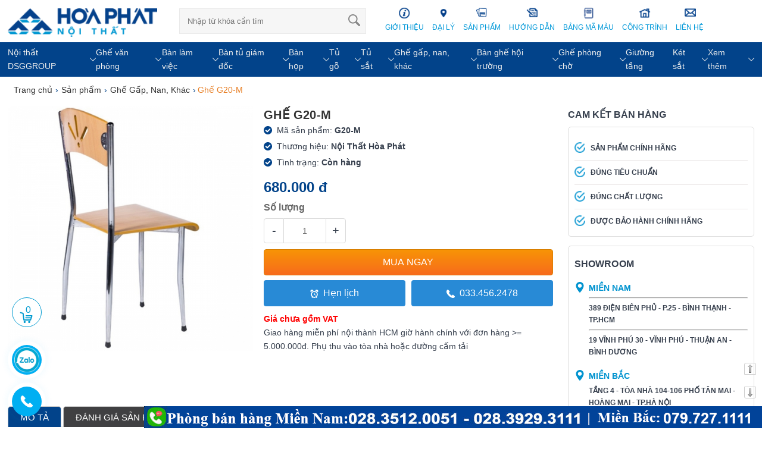

--- FILE ---
content_type: text/html; charset=UTF-8
request_url: https://hoaphatnoithat.vn/ghe-g.html
body_size: 23507
content:
<!DOCTYPE html><html lang="vi">
<head><meta http-equiv="Content-Type" content="text/html; charset=utf-8">
<title>Ghế G20-M</title>
<meta name="viewport" content="width=device-width, initial-scale=1.0, maximum-scale=1.0" />
<meta http-equiv="X-UA-Compatible" content="IE=edge,chrome=1">
<meta name="title" content="Ghế G20-M" />
<meta name="description" content="Ghế G20-M" />
<meta itemprop="name" content="Ghế G20-M">
<meta itemprop="description" content="Ghế G20-M">
<meta itemprop="image" content="https://hoaphatnoithat.vn/upload/sanpham/ghe-g20-m-2340-0.jpg"> 
<meta property="og:title" content="Ghế G20-M" /> 
<meta property="og:url" content="https://hoaphatnoithat.vn/ghe-g.html" /> 
<meta property="og:image" content="https://hoaphatnoithat.vn/upload/sanpham/ghe-g20-m-2340-0.jpg" />
<meta property="og:description" content="Ghế G20-M" /> 
<meta property="og:site_name" content="Nội Thất Hòa Phát" />
<link rel="canonical" href="https://hoaphatnoithat.vn/ghe-g.html" />
<meta name="google-site-verification" content="--00N7tfr5fm0WUpx7lMtdOS5PmVPscH-s26kr6dEds" />
<meta name="robots" content="index, follow" />
<meta name="revisit-after" content="3 days" />
<base href="https://hoaphatnoithat.vn/">
<link rel="shortcut icon" href="favicon.ico" type="image/x-icon"/>
<link rel="stylesheet" href="template/main.css" />
<!-- Global site tag (gtag.js) - Google Analytics -->
<script async src="https://www.googletagmanager.com/gtag/js?id=UA-77353686-1"></script>
<script>
  window.dataLayer = window.dataLayer || [];
  function gtag(){dataLayer.push(arguments);}
  gtag('js', new Date());

  gtag('config', 'UA-77353686-1');
</script>

<!-- Google Tag Manager -->
<script>(function(w,d,s,l,i){w[l]=w[l]||[];w[l].push({'gtm.start':
new Date().getTime(),event:'gtm.js'});var f=d.getElementsByTagName(s)[0],
j=d.createElement(s),dl=l!='dataLayer'?'&l='+l:'';j.async=true;j.src=
'https://www.googletagmanager.com/gtm.js?id='+i+dl;f.parentNode.insertBefore(j,f);
})(window,document,'script','dataLayer','GTM-N8PF6CL');</script>
<!-- End Google Tag Manager -->

<meta name="google-site-verification" content="Vt9ZI1WqyYq6jySZEWRc9oY19Rju4gtp7wBBWnbZdcw" />

<meta name="p:domain_verify" content="a4927c42c6cd5e2ad6c32dca8660e9e4"/>

<style type="text/css">
@charset "utf-8";
html, body, h1, h2, h3, h4, h5, h6, p, a, em, img, small, strike, strong, sup, sub, b, u, i, center, ul, ol, li, caption, form, fieldset, legend, input, button, textarea, select, label, iframe, figcaption, figure, menu, nav, section{margin: 0; padding: 0; vertical-align: baseline; border: 0; outline: 0; list-style: none}
body, html{font-family: Arial,Helvetica,Arial,sans-serif; font-size:14px; line-height: 1.7; color: #363f4d; -webkit-font-smoothing: antialiased;}
html{-webkit-text-size-adjust:none} h1{ } a{ text-decoration:none; color: #0070bb}
input{-webkit-appearance: none;} .resolution{ height: 10px; background: #090 }
.main{ clear:both; width:98%; max-width: 1260px; margin:0 auto; position:relative} .main::after{ content:''; display:block; clear:both}
h1, .h1, h2, .h2, h3, .h3, h4, .h4, h5, .h5, h6, .h6, .h1, .h2, .h3, .h4, .h5, .h6{letter-spacing: .01em; font-weight: normal;}
h1.header{font-size:14px; line-height: 30px; height: auto;text-indent: inherit;}
h1.head{ margin-bottom: 0px; font-size: 20px; color:#333; line-height: 30px; text-transform: uppercase; font-weight: bold; height: auto;text-indent: inherit;}
h1.category {
    text-transform: none;
    font-size: 18px;
    font-weight: normal;
    padding-bottom: 5px; height: auto;text-indent: inherit;
}
.hide,.hideim{ display: none !important }
.clr{clear: both; height: 0px} .clr10{ clear: both; height: 10px } .clr15{ clear: both; height: 15px} .clr20{ clear: both; height: 20px }
img{line-height: 0; vertical-align: middle; max-width: 100%}
.fl{float: left: ;} .fr{float: right;} .cred{color: red} .mt20{margin-top: 20px;}
.center{text-align: center;} .textright{text-align: right;}
header{background: #e6e7e9; line-height: 35px}
a{color: #0098d8} a:hover{color: #02438a}
*, input, :before, :after {-webkit-box-sizing: border-box; -moz-box-sizing: border-box; box-sizing: border-box; }
img:not([src]) {visibility: hidden; opacity: 0; }  img.loaded, img.error {opacity: 1; }
.rtop{padding: 14px 0 5px} 
.rtop::after{content:' ';display:block;clear:both}
.rtop .logo{width: 20%; float: left;} .rtop .logo img{height:auto;}

.search{ width: 25%; float: left; position: relative; margin-left: 3%;} 
.search select{display: none;}
.search input[type="text"]{width: 100%; padding: 13px; color: #0098d8; box-sizing: border-box; border: 1px solid #eaeaea; background: #f6f6f6;} 
.search input[type="submit"]{height: 20px; width: 20px; border: none; cursor: pointer; position: absolute; top: 10px; right: 10px; background: url(images/search.svg) no-repeat; background-size: 20px; text-indent: -99999px}

.menutop{float: right; width: 50%; margin-top: -2px;}
.menutop li{position: relative; float: left;}
.menutop li a {display: block; padding: 0px 7px 10px;color:#0098d8; text-transform: uppercase; position: relative; font-size: 12px; text-align: center;}
.menutop li a img{margin-bottom: 4px; height: 20px}
.menutop li:hover > a{color: #02438a}
.menutop li span{display: none;}

.menutop ul{display:none; position:absolute; top:100%; left:0; background: #fff; padding:0; border-radius: 0; z-index: 9999; text-align: left;}
.menutop ul li{ float:none; min-width:220px; border-bottom: 1px dashed #fff; min-height: 26px}
.menutop ul li a{ line-height:120%; padding:2px 15px; text-align: left}
.menutop ul li a img{vertical-align: middle; margin-right: 8px}
.menutop li:hover > ul{ display:block}
.menutop ul ul{left:100%;top:0;padding:5px 0;}

.menuhot{margin-top: 5px; display: none;}
.menuhot .scroll{display: block; background: transparent; overflow-y: hidden; overflow-x: scroll; -ms-overflow-style: none; -ms-scroll-snap-type: mandatory; -ms-scroll-snap-points-x: snapInterval(0%, 100%); -ms-scroll-chaining: chained; -webkit-overflow-scrolling: touch; width: 100%; position: relative; z-index: 2; margin: 0;}
.menuhot .navhome{display: block; overflow: hidden; margin: 12px 0 10px 5px; background: #fff; width: 768px;}
.menuhot .navhome a{width: 73px; float: left; margin: 0; background: #fff; text-align: center;}
.menuhot .navhome a div{display: block; overflow: hidden; border-radius: 50px; height: 42px; width: 42px; margin: auto; position: relative; background: #fff; border: 1px solid #c3c3c3; box-shadow: 0 1px 4px 0 rgba(0,0,0,0.12);}
.menuhot .navhome a div img{background-position: 0 0; width: 22px; height: 22px; display: block; margin: auto; position: absolute; top: 0; bottom: 0; left: 0; right: 0;}
.menuhot .navhome a h3{display: block; font-size: 12px; padding: 5px 0; color: #000; text-align: center; line-height: 1.3em; margin: 0; overflow: hidden; text-overflow: ellipsis; white-space: nowrap;}

.slide_l{float: left; width: 24%; background: #f3f3f3}
.slide_l .pad{padding: 10px;}
.slide_l .pad .tit{position: relative; margin-bottom: 15px;}
.slide_l .pad .tit:before{content: ''; position: absolute; right: 0; top: 50%; transform: translateY(-50%); width: 100%; height: 1px; background: #dddddd;}
.slide_l .pad .tit p{font-size: 14px; line-height: 20px; color: #ea1b1b; text-transform: uppercase; position: relative; font-weight: bold; background: #f3f3f3; display: table; padding-right: 15px; margin: 0;}
.slide_l .pad img{height: 68px; margin-right: 10px; width: 100px; float: left;}
.slide_l .pad p{font-size: 14px; height: 21px;}
.slide_l .owl-nav{position: absolute; right: 0; top: -44px;}
.slide_l .owl-prev,.slide_l .owl-next{font-size: 20px !important; width: 10px}
.slide_l .hotline{padding: 12px 10px; padding-bottom: 5px; overflow: hidden;}
.slide_l .hotline a{display: block; width: 50%; text-align: center;  float: left;}
.slide_l .hotline img{margin-bottom: 5px;}
.slide_r{float: right; width: 75%}

.leftcol{width:24%; float:left; margin-top: 15px;} .content{ width:75%; float:right; margin-top: 15px;}
.titlemain{display: block; position: relative; padding: 7px 10px 5px; font-weight: 500; text-transform: uppercase; font-size: 15px; color: #fff; border: 1px solid #02438a; background-color: #02438a;}
.titlemain img{height: 30px; padding-right: 5px; vertical-align: middle;}
.titledut{border-top: 3px solid #02438a; position: relative; margin: 20px 0;}
.titledut span{position: absolute; top: -3px; left: 0; background: #231f20; padding: 5px; display: inline-block; color: #fff; width: 43px; height: 43px; text-align: center; line-height: 19px; z-index: 1;}
.titledut p,.titledut h2,.titledut h1{margin: 0; text-transform: uppercase; color: #fff; background-color: #02438a; font-size: 15px; display: inline-block; padding-right: 10px; padding-left: 60px; height: 41px; line-height: 41px; position: relative; font-weight: 500;}
.titledut p:after,.titledut h2:after,.titledut h1:after{content: ""; width: 0; height: 0; border-style: solid; border-width: 41px 39px 0 0; border-color: #02438a transparent transparent; position: absolute; right: -39px; top: 0;} 
.titledut h2 a,.titledut h1 a{color: #fff}
.titledut .menu_sub{position: absolute; right: 0px; top: 5px}
.titledut .menu_sub li{display: inline-block; cursor: pointer;}
.titledut .menu_sub li a{display: inline-block; padding: 8px; font-size: 14px}

.leftmenu{border: 1px solid #ebebeb}
.leftmenu li{ color: #333; background-size: 16px; cursor: pointer; position: relative; transition: 1s; border-top: 1px dashed #ebebeb; font-size: 14px}
.leftmenu li:last-child{border-bottom: 0}
.leftmenu li a{color: #333; display: block; padding: 10px}
.leftmenu li.has-sub{background: url(images/arrow-list.svg) no-repeat right 10px center; background-size: 10px;}
.leftmenu > li:hover > a{transition: 0.5s; color: #05408A}
.leftmenu li > ul{ position: absolute; left: 100%; width: 250px; display: none; z-index: 9999; margin-top: 0px; border: 1px dashed #02438a; background: #fff; padding: 5px 0}
.leftmenu ul li{border: 0}
.leftmenu ul li a{color: #0098d8; padding: 6px 10px}
.leftmenu ul li a:hover{color: #05408A}
.leftmenu ul li a img{display: none;}
.leftmenu li:hover > ul{ display: block; top:0; }
.leftmenu li a img{ width: 24px; float: left; margin-right: 10px }

.boxsp{ width:100%;} .boxsp::after{ content: ''; display: block; clear: both; }
.boxsp li{ width: 20%; float: left; position: relative; margin-bottom: 15px}
.boxsp li .img{ height: 220px; overflow: hidden; text-align: center; width:90%; margin:auto;}
.boxsp li .img img{ max-width: 100%; max-height: 220px; height:auto;}
.boxsp li h3,.boxsp li p{margin:10px auto 10px; font-size: 14px; color:#363f4d; font-weight: normal; text-align: center; display: -webkit-box; -webkit-line-clamp: 1; -webkit-box-orient: vertical; overflow: hidden; text-overflow: ellipsis;}
.boxsp li h3:hover,.boxsp li p:hover{color: #0098d8}

.boxsp li .price{ text-align: center; height: 36px; font-size: 14px; overflow: hidden;}
.boxsp li .price .giacty{ text-decoration: line-through; color:#999; font-size: 12px}
.boxsp li .price .giaban{ font-weight: bold; color:#02438a; padding:0 5px;}
.boxsp li .price .phantram{ background: #f60; padding:3px 3px; border-radius: 3px; color:#fff; margin-left: 5px; font-size: 11px; position: absolute; right: 10px; top: 5px;}
.boxsp li .icontext{ display: block; position: absolute; z-index: 9999; top: 5px; left:5px; padding:2px; font-size: 11px; line-height: 14px; color:#fff; border-radius: 2px }
.boxsp li.home{width: 25%}
.boxsp.box_sale li,.boxsp.box_viewed li,.boxsp.box_splq li{width: 100%}

.boxsp li .boxhover{background: #fff; position: absolute; bottom: 0px; right: 0; left: 0; padding: 0; opacity: 0; -webkit-transition: all 0.4s ease-out; -moz-transition: all 0.4s ease-out; -ms-transition: all 0.4s ease-out; -o-transition: all 0.4s ease-out; z-index: 3; text-align: center;}
.boxsp li .boxhover a{display: inline-block; position: relative; vertical-align: middle; margin: 0 5px 0 0; background: #f2f2f2; border-radius: 50%; color: #bec2c7; font-size: 18px; font-weight: 400; height: 40px; padding: 0; letter-spacing: 0; line-height: 40px; width: 40px; text-align: center; cursor: pointer;}
.boxsp li .boxhover a.quick{background:#f2f2f2 url(images/search-icon-grey.png) no-repeat center center; background-size: 16px}
.boxsp li .boxhover a.cart{background:#f2f2f2 url(images/shopping-cart.svg) no-repeat center center; background-size: 16px}
.boxsp li:hover .boxhover{opacity: 1}


a.viewsmore{padding: 6px 10px; padding-right: 0; margin: 0px 0; display: inline-block; color: #0098d8}
a.read-more{display: inline-block; min-width: 150px; margin:10px 0; border: 1px solid #264c5d; border-radius: 5px; padding: 8px; text-align: center; color: #264c5d !important; cursor: pointer; background: #fff}
a.read-more:hover{color: #fff !important; background: #264c5d}

.shadowdmx{position: relative; display: none;}
.shadowdmx:before{height: 90px; margin-top: -90px; content: " "; display: block; background-image: linear-gradient(180deg, rgba(255,255,255,0), rgba(255,255,255,1));}
.faq-idxknh{background-image: linear-gradient(to bottom, #fff 0, #e0e0e0 100%); cursor: pointer;
    background-repeat: repeat-x;
    padding: 3px 6px;
    border: 1px solid #ccc;
    border-radius: 3px;
    font-weight: bold;
    color: #444;
    margin-left: 10px;
    font-style: normal;}

.cartmb{position: absolute; right: 0px; top: 3px; display: none;}
.cartmb a{color: #02438a; width: 40px; height: 40px; background: url(images/shopping-basket.svg) no-repeat; background-size: 40px; display: block;}
.cartmb a span{position: absolute; right: 11px; top: -6px; background: #EC6933; width: 18px; height: 18px; color: #fff; border-radius: 100%; line-height: 18px; text-align: center;}

.breadcrumb{ margin:10px 0; font-size: 14px; color: #02438a; overflow:hidden;} .breadcrumb a{color:#333} .breadcrumb a:hover{ color: #02438a}
.breadcrumb::after{content:' ';display:block;clear:both}
.breadcrumb li{float:left;font-size:14px;font-weight:400}
.breadcrumb li:first-child a{padding-left:10px}
.breadcrumb li a{float:left;font-size:14px;padding:5px 5px 10px}
.rowbr{padding-top:5px}
.breadcrumb span{float:left;line-height:1}
.breadcrumb p{padding-top:1px;padding-left:3px;font-size:14px;color:#e77e24; float:left;}

.goto-wrapper,.goto-wrapper ul li ul{margin-top:5px}.titservice:before{right:100%;bottom:0;width:375px;background:#444}.goto-wrapper{border:1px solid #aaa;background-color:#f9f9f9;margin-bottom:20px;padding:10px 20px}.goto-wrapper p{margin-bottom:10px;font-weight:700;font-size:16px;text-transform:uppercase}.goto-wrapper li{margin-bottom:5px;transition:all .2s linear;color:#e77e24;}.goto-wrapper li a,.goto-wrapper li li a{color:#e77e24}.goto-wrapper ul li ul li{list-style:disc;margin-left:8px;padding-left:0;background:0 0}
.goto-wrapper li{margin-left: 0 !important; font-weight: normal;}
.goto-wrapper li li{margin-left: 25px !important; font-weight: normal;}
.goto-wrapper p span{margin-left: 10px; font-weight: normal; color: #0088ff; font-size: 14px}

.bgmain{background:#02438a; min-height:35px; }
.menungang{display: flex;
    justify-content: space-between;}
.menungang > li{display: -webkit-box;
    display: -ms-flexbox;
    display: flex;
    -webkit-box-orient: horizontal;
    -webkit-box-direction: normal;
    -ms-flex-flow: row wrap;
    flex-flow: row wrap;
    -webkit-box-align: center;
    -ms-flex-align: center;
    align-items: center;}
.menungang > li.has-sub{background: url(images/down-arrow.svg) no-repeat right; background-size:10px; padding: 0 15px 0 0;}
.menungang > li > a{font-size: 14px; display: inline-block; color:#eee;
    padding: 6px 0;
    -webkit-box-flex: 1; position:relative;
    -ms-flex: 1;
    flex: 1;}
.menungang ul{position: absolute;
    top: 36px;
    background: #fff;
    border-left: 0;
    box-shadow: 0 5px 5px rgb(0 0 0 / 25%);
    width: auto;
    display: none; z-index:9999999; padding: 3px 0;}
.menungang > li:hover > ul{display:block;}
.menungang ul li{padding: 5px 20px;
    white-space: nowrap;}
.menungang ul li a{display:block;
    padding: 3px 0; color:#333;}
.menungang ul li:hover{background:#02438a; color:#fff;}
.menungang ul li:hover a{color:#fff;}

@media screen and (max-width:760px){
.bgmain{display:none;}
}
/* CSS Listnews */
.listnews{overflow: hidden; margin: 0 -10px}
.listnews li{width: 33.333%; float: left}
.listnews li::after{ display: block; content: " "; clear: both }
.listnews li .pad{padding: 0 10px 10px}
.listnews li a.img{height: 280px} 
.listnews li a.img img{ width: 100%; height:auto;}
.listnews h3,.listnews p{ font-size: 14px; color:#333; text-transform: uppercase; text-align: center; margin: 15px 0; font-weight: normal; height: 50px; overflow: hidden;}
.listnews li.home{width: 100%}
.listnews .owl-nav{display: block !important}
/* 0098d8   d0021b*/
</style>
</head> 

<body id="content">

<header></header>
<div class="menu-fix">
    <div class="rtop">
        <div class="main">
            <div class="mm-toggle"> <i class="icon-menu"></i><span class="mm-label">Menu</span> </div>
            <div class="cartmb"><a href="checkout.html" title="Giỏ hàng"> <span>0</span></a></div>
            <div class="logo"><a href="./" title="Trang chủ | Ghế G20-M"><img class="lazyload" data-src="upload/giaodien/logo.png" alt="Trang chủ | Ghế G20-M" width="252" height="48"></a></div>
            <form class="search" action="" method="post" target="_top">
	<!--<select> <option value="0">Danh Mục</option> <option value="3">Giới Thiệu</option><option value="4">Đại lý</option><option value="5">Sản phẩm</option> </select>-->
    <input type="text" name="key" placeholder="Nhập từ khóa cần tìm">
    <input type="submit" value="Tìm kiếm">
    <ul class="search_result"></ul>
</form>
            <ul class="menutop">	
		<li><a href="gioi-thieu" title="Giới Thiệu"><img src="upload/loaisp/icon/gioi-thieu.png" alt="Giới Thiệu"><p>Giới Thiệu</p></a>
		
		  	
		
	</li>
	
	<li><a href="dai-ly" title="Đại lý"><img src="upload/loaisp/icon/dai-ly.png" alt="Đại lý"><p>Đại lý</p></a>
		
		  	
		
	</li>
	
	<li><a href="catalogue" title="Sản phẩm"><img src="upload/loaisp/icon/catalogue.png" alt="Sản phẩm"><p>Sản phẩm</p></a>
		<span class="level1">Next</span><ul>
		  			  	<li><a href="noi-that-dsggroup" title="Nội Thất DSGGROUP" >Nội Thất DSGGROUP</a>
				<span class="level1">Next</span><ul>
				  					  	<li><a href="ghe-xoay-nhan-vien" title="Ghế Xoay Nhân Viên" >Ghế Xoay Nhân Viên</a></li>
				  	
				  	<li><a href="ghe-hop-dsg" title="Ghế Họp DSG" >Ghế Họp DSG</a></li>
				  	
				  	<li><a href="ghe-lanh-dao" title="Ghế Lãnh Đạo" >Ghế Lãnh Đạo</a></li>
				  	
				  	<li><a href="ban-nhan-vien-dsg" title="Bàn Nhân Viên DSG" >Bàn Nhân Viên DSG</a></li>
				  	
				  	<li><a href="ban-hop-chan-sat" title="Bàn Họp Chân Sắt" >Bàn Họp Chân Sắt</a></li>
				  	
				  	<li><a href="ban-lanh-dao" title="Bàn Lãnh Đạo" >Bàn Lãnh Đạo</a></li>
				  	
				  	<li><a href="tu-hien-dai" title="Tủ Hiện Đại" >Tủ Hiện Đại</a></li>
				  	
				</ul>
		  	</li>
		  	
		  	<li><a href="ghe-van-phong" title="Ghế Văn Phòng" >Ghế Văn Phòng</a>
				<span class="level1">Next</span><ul>
				  					  	<li><a href="ghe-truong-phong" title="Ghế Trưởng Phòng" >Ghế Trưởng Phòng</a></li>
				  	
				  	<li><a href="ghe-giam-doc" title="Ghế Giám Đốc" >Ghế Giám Đốc</a></li>
				  	
				  	<li><a href="ghe-nhan-vien" title="Ghế Nhân Viên" >Ghế Nhân Viên</a></li>
				  	
				  	<li><a href="ghe-luoi" title="Ghế Lưới" >Ghế Lưới</a></li>
				  	
				  	<li><a href="ghe-hop" title="Ghế Họp" >Ghế Họp</a></li>
				  	
				  	<li><a href="ghe-nga-lung" title="Ghế Ngả Lưng" >Ghế Ngả Lưng</a></li>
				  	
				  	<li><a href="ghe-cong-thai-hoc" title="Ghế Công Thái Học" >Ghế Công Thái Học</a></li>
				  	
				</ul>
		  	</li>
		  	
		  	<li><a href="ban-lam-viec" title="Bàn Làm Việc" >Bàn Làm Việc</a>
				<span class="level1">Next</span><ul>
				  					  	<li><a href="ban-nhan-vien" title="Bàn Nhân Viên" >Bàn Nhân Viên</a></li>
				  	
				  	<li><a href="ban-chan-sat" title="Bàn Chân Sắt" >Bàn Chân Sắt</a></li>
				  	
				  	<li><a href="ban-lam-viec-co-hoc-tu" title="Bàn Làm Việc Có Hộc Tủ" >Bàn Làm Việc Có Hộc Tủ</a></li>
				  	
				  	<li><a href="ban-truong-phong" title="Bàn Trưởng Phòng" >Bàn Trưởng Phòng</a></li>
				  	
				  	<li><a href="ban-chu-l" title="Bàn Chữ L" >Bàn Chữ L</a></li>
				  	
				  	<li><a href="hoc-di-dong" title="Hộc Di Động" >Hộc Di Động</a></li>
				  	
				  	<li><a href="tu-phu" title="Tủ Phụ" >Tủ Phụ</a></li>
				  	
				  	<li><a href="module-ban-lam-viec" title="Module Bàn Làm Việc" >Module Bàn Làm Việc</a></li>
				  	
				  	<li><a href="ke-cpu-goc-noi-ban" title="Kệ CPU, Góc Nối Bàn" >Kệ CPU, Góc Nối Bàn</a></li>
				  	
				  	<li><a href="ban-may-tinh" title="Bàn Máy Tính" >Bàn Máy Tính</a></li>
				  	
				</ul>
		  	</li>
		  	
		  	<li><a href="ban-tu-giam-doc" title="Bàn Tủ Giám Đốc" >Bàn Tủ Giám Đốc</a>
				<span class="level1">Next</span><ul>
				  					  	<li><a href="ban-giam-doc-pu" title="Bàn Giám Đốc PU" >Bàn Giám Đốc PU</a></li>
				  	
				  	<li><a href="ban-giam-doc-hien-dai" title="Bàn Giám Đốc Hiện Đại" >Bàn Giám Đốc Hiện Đại</a></li>
				  	
				  	<li><a href="tu-giam-doc" title="Tủ Giám Đốc" >Tủ Giám Đốc</a></li>
				  	
				  	<li><a href="hoc-tu-phu-giam-doc" title="Hộc Tủ Phụ Giám Đốc" >Hộc Tủ Phụ Giám Đốc</a></li>
				  	
				</ul>
		  	</li>
		  	
		  	<li><a href="ban-hop" title="Bàn Họp" >Bàn Họp</a>
				<span class="level1">Next</span><ul>
				  					  	<li><a href="ban-hop-pu" title="Bàn Họp PU" >Bàn Họp PU</a></li>
				  	
				  	<li><a href="ban-hop-hien-dai" title="Bàn Họp Hiện Đại" >Bàn Họp Hiện Đại</a></li>
				  	
				  	<li><a href="ban-hop-oval-tron" title="Bàn Họp Oval - Tròn" >Bàn Họp Oval - Tròn</a></li>
				  	
				  	<li><a href="ban-hop-chu-nhat" title="Bàn Họp Chữ Nhật" >Bàn Họp Chữ Nhật</a></li>
				  	
				</ul>
		  	</li>
		  	
		  	<li><a href="vach-ngan" title="Vách Ngăn" >Vách Ngăn</a>
				<span class="level1">Next</span><ul>
				  					  	<li><a href="vach-ngan-ni" title="Vách Ngăn Nỉ" >Vách Ngăn Nỉ</a></li>
				  	
				  	<li><a href="vach-ngan-go" title="Vách Ngăn Gỗ" >Vách Ngăn Gỗ</a></li>
				  	
				  	<li><a href="vach-ngan-di-dong" title="Vách Ngăn Di Động" >Vách Ngăn Di Động</a></li>
				  	
				  	<li><a href="vach-ngan-mat-ban" title="Vách Ngăn Mặt Bàn" >Vách Ngăn Mặt Bàn</a></li>
				  	
				</ul>
		  	</li>
		  	
		  	<li><a href="tu-go" title="Tủ Gỗ" >Tủ Gỗ</a>
				<span class="level1">Next</span><ul>
				  					  	<li><a href="tu-tai-lieu" title="Tủ Tài Liệu" >Tủ Tài Liệu</a></li>
				  	
				  	<li><a href="tu-thap" title="Tủ Thấp" >Tủ Thấp</a></li>
				  	
				  	<li><a href="tu-dung-giay" title="Tủ Đựng Giày" >Tủ Đựng Giày</a></li>
				  	
				  	<li><a href="tu-go-locker" title="Tủ Gỗ Locker" >Tủ Gỗ Locker</a></li>
				  	
				  	<li><a href="tu-ho-so-cao-cap" title="Tủ hồ sơ cao cấp" >Tủ hồ sơ cao cấp</a></li>
				  	
				</ul>
		  	</li>
		  	
		  	<li><a href="noi-that-y-te" title="Nội Thất Y Tế" >Nội Thất Y Tế</a>
				<span class="level1">Next</span><ul>
				  					  	<li><a href="thiet-bi-y-te" title="Thiết Bị Y Tế" >Thiết Bị Y Tế</a></li>
				  	
				  	<li><a href="thiet-bi-y-te-nhap-khau" title="Thiết Bị Y Tế Nhập Khẩu" >Thiết Bị Y Tế Nhập Khẩu</a></li>
				  	
				</ul>
		  	</li>
		  	
		  	<li><a href="tu-sat" title="Tủ Sắt" >Tủ Sắt</a>
				<span class="level1">Next</span><ul>
				  					  	<li><a href="tu-ho-so-sat" title="Tủ Hồ Sơ Sắt" >Tủ Hồ Sơ Sắt</a></li>
				  	
				  	<li><a href="tu-locker" title="Tủ Locker" >Tủ Locker</a></li>
				  	
				  	<li><a href="tu-file-tai-lieu" title="Tủ File Tài Liệu" >Tủ File Tài Liệu</a></li>
				  	
				  	<li><a href="tu-ghep" title="Tủ Ghép" >Tủ Ghép</a></li>
				  	
				  	<li><a href="tu-sat-an-toan" title="Tủ Sắt An Toàn" >Tủ Sắt An Toàn</a></li>
				  	
				  	<li><a href="gia-sat-ke-sieu-thi" title="Giá Sắt, Kệ Siêu Thị" >Giá Sắt, Kệ Siêu Thị</a></li>
				  	
				  	<li><a href="tu-ho-so-di-dong" title="Tủ Hồ Sơ Di Động" >Tủ Hồ Sơ Di Động</a></li>
				  	
				  	<li><a href="tu-sat-gia-dinh" title="Tủ Sắt Gia Đình" >Tủ Sắt Gia Đình</a></li>
				  	
				  	<li><a href="tu-phong-thay-do" title="Tủ Phòng Thay Đồ" >Tủ Phòng Thay Đồ</a></li>
				  	
				</ul>
		  	</li>
		  	
		  	<li><a href="noi-that-cong-cong" title="Nội Thất Công Cộng" >Nội Thất Công Cộng</a>
				<span class="level1">Next</span><ul>
				  					  	<li><a href="quay-le-tan" title="Quầy Lễ Tân" >Quầy Lễ Tân</a></li>
				  	
				  	<li><a href="ban-an-dang-gap" title="Bàn Ăn Dạng Gấp" >Bàn Ăn Dạng Gấp</a></li>
				  	
				  	<li><a href="ban-an-cong-nghiep" title="Bàn Ăn Công Nghiệp" >Bàn Ăn Công Nghiệp</a></li>
				  	
				  	<li><a href="buc-phat-bieu-buc-tuong-bac" title="Bục Phát Biểu - Bục Tượng Bác" >Bục Phát Biểu - Bục Tượng Bác</a></li>
				  	
				  	<li><a href="ghe-san-van-dong" title="Ghế Sân Vận Động" >Ghế Sân Vận Động</a></li>
				  	
				  	<li><a href="tu-treo-chia-khoa" title="Tủ Treo Chìa Khóa" >Tủ Treo Chìa Khóa</a></li>
				  	
				  	<li><a href="tu-de-giay-khu-cong-nghiep" title="Tủ Để Giày Khu Công Nghiệp" >Tủ Để Giày Khu Công Nghiệp</a></li>
				  	
				</ul>
		  	</li>
		  	
		  	<li><a href="ghe-gap-nan-khac" title="Ghế Gấp, Nan, Khác" >Ghế Gấp, Nan, Khác</a>
				<span class="level1">Next</span><ul>
				  					  	<li><a href="ghe-gap" title="Ghế Gấp" >Ghế Gấp</a></li>
				  	
				  	<li><a href="ghe-nhua" title="Ghế Nhựa" >Ghế Nhựa</a></li>
				  	
				  	<li><a href="ghe-don" title="Ghế Đôn" >Ghế Đôn</a></li>
				  	
				  	<li><a href="ghe-nan" title="Ghế Nan" >Ghế Nan</a></li>
				  	
				  	<li><a href="ghe-bar-ghe-chuc-nang" title="Ghế Bar, Ghế Chức Năng" >Ghế Bar, Ghế Chức Năng</a></li>
				  	
				</ul>
		  	</li>
		  	
		  	<li><a href="noi-that-truong-hoc" title="Nội Thất Trường Học" >Nội Thất Trường Học</a>
				<span class="level1">Next</span><ul>
				  					  	<li><a href="ban-ghe-mau-giao" title="Bàn Ghế Mẫu Giáo" >Bàn Ghế Mẫu Giáo</a></li>
				  	
				  	<li><a href="ban-ghe-tieu-hoc-thcs" title="Bàn ghế Tiểu Học - THCS" >Bàn ghế Tiểu Học - THCS</a></li>
				  	
				  	<li><a href="ban-ghe-hoc-sinh-cap-3-sinh-vien" title="Bàn Ghế Học Sinh Cấp 3 - Sinh Viên" >Bàn Ghế Học Sinh Cấp 3 - Sinh Viên</a></li>
				  	
				  	<li><a href="ban-ghe-giao-vien" title="Bàn Ghế Giáo Viên" >Bàn Ghế Giáo Viên</a></li>
				  	
				  	<li><a href="ban-ghe-ban-tru" title="Bàn Ghế Bán Trú" >Bàn Ghế Bán Trú</a></li>
				  	
				  	<li><a href="noi-that-thu-vien" title="Nội Thất Thư Viện" >Nội Thất Thư Viện</a></li>
				  	
				  	<li><a href="giuong-tang" title="Giường Tầng" >Giường Tầng</a></li>
				  	
				  	<li><a href="tu-locker-de-do-hoc-sinh" title="Tủ Locker Để Đồ Học Sinh" >Tủ Locker Để Đồ Học Sinh</a></li>
				  	
				</ul>
		  	</li>
		  	
		  	<li><a href="ban-ghe-hoi-truong" title="Bàn Ghế Hội Trường" >Bàn Ghế Hội Trường</a>
				<span class="level1">Next</span><ul>
				  					  	<li><a href="ghe-hoi-truong-cao-cap" title="Ghế Hội Trường Cao Cấp" >Ghế Hội Trường Cao Cấp</a></li>
				  	
				  	<li><a href="ghe-hoi-truong-go-tu-nhien" title="Ghế Hội Trường Gỗ Tự Nhiên" >Ghế Hội Trường Gỗ Tự Nhiên</a></li>
				  	
				  	<li><a href="ghe-hoi-truong-khung-thep" title="Ghế Hội Trường Khung Thép" >Ghế Hội Trường Khung Thép</a></li>
				  	
				  	<li><a href="ban-hoi-truong-go-tu-nhien" title="Bàn Hội Trường Gỗ Tự Nhiên" >Bàn Hội Trường Gỗ Tự Nhiên</a></li>
				  	
				  	<li><a href="ban-hoi-truong-go-cong-nghiep" title="Bàn Hội Trường Gỗ Công Nghiệp" >Bàn Hội Trường Gỗ Công Nghiệp</a></li>
				  	
				  	<li><a href="ban-hoi-truong-khung-sat" title="Bàn Hội Trường Khung Sắt" >Bàn Hội Trường Khung Sắt</a></li>
				  	
				</ul>
		  	</li>
		  	
		  	<li><a href="noi-that-gia-dinh" title="Nội Thất Gia Đình" >Nội Thất Gia Đình</a>
				<span class="level1">Next</span><ul>
				  					  	<li><a href="ghe-sofa-phong-khach" title="Ghế Sofa Phòng Khách" >Ghế Sofa Phòng Khách</a></li>
				  	
				  	<li><a href="giuong-tu-phong-ngu" title="Giường Tủ Phòng Ngủ" >Giường Tủ Phòng Ngủ</a></li>
				  	
				  	<li><a href="ban-hoc-lien-gia-sach" title="Bàn Học Liền Giá Sách" >Bàn Học Liền Giá Sách</a></li>
				  	
				  	<li><a href="ban-ghe-an" title="Bàn Ghế Ăn" >Bàn Ghế Ăn</a></li>
				  	
				  	<li><a href="ban-sofa-gia-dinh" title="Bàn Sofa Gia Đình" >Bàn Sofa Gia Đình</a></li>
				  	
				  	<li><a href="tu-de-giay" title="Tủ Để Giày" >Tủ Để Giày</a></li>
				  	
				  	<li><a href="ke-tivi" title="Kệ Tivi" >Kệ Tivi</a></li>
				  	
				</ul>
		  	</li>
		  	
		  	<li><a href="ghe-phong-cho" title="Ghế Phòng Chờ" >Ghế Phòng Chờ</a>
				<span class="level1">Next</span><ul>
				  					  	<li><a href="ghe-bang-cho-kim-loai" title="Ghế Băng Chờ Kim Loại" >Ghế Băng Chờ Kim Loại</a></li>
				  	
				  	<li><a href="ghe-bang-cho-nhua-pvc" title="Ghế Băng Chờ Nhựa - PVC" >Ghế Băng Chờ Nhựa - PVC</a></li>
				  	
				  	<li><a href="ghe-bang-cho-go" title="Ghế Băng Chờ Gỗ" >Ghế Băng Chờ Gỗ</a></li>
				  	
				  	<li><a href="ghe-bang-cho-dem-ni" title="Ghế Băng Chờ Đệm Nỉ" >Ghế Băng Chờ Đệm Nỉ</a></li>
				  	
				</ul>
		  	</li>
		  	
		  	<li><a href="ket-sat" title="Két Sắt" >Két Sắt</a>
				<span class="level1">Next</span><ul>
				  					  	<li><a href="ket-sat-chong-chay" title="Két Sắt Chống Cháy" >Két Sắt Chống Cháy</a></li>
				  	
				  	<li><a href="ket-sat-an-toan" title="Két Sắt An Toàn" >Két Sắt An Toàn</a></li>
				  	
				  	<li><a href="ket-sat-dien-tu" title="Két Sắt Điện Tử" >Két Sắt Điện Tử</a></li>
				  	
				  	<li><a href="ket-sat-nhap-khau" title="Két Sắt Nhập Khẩu" >Két Sắt Nhập Khẩu</a></li>
				  	
				  	<li><a href="ket-sat-tai-loc" title="Két Sắt Tài Lộc" >Két Sắt Tài Lộc</a></li>
				  	
				  	<li><a href="ket-sat-gia-dinh" title="Két Sắt Gia Đình" >Két Sắt Gia Đình</a></li>
				  	
				  	<li><a href="ket-sat-khach-san" title="Két Sắt Khách Sạn" >Két Sắt Khách Sạn</a></li>
				  	
				</ul>
		  	</li>
		  	
		  	<li><a href="sofa-van-phong" title="Sofa Văn Phòng" >Sofa Văn Phòng</a>
				<span class="level1">Next</span><ul>
				  					  	<li><a href="ban-sofa" title="Bàn Sofa" >Bàn Sofa</a></li>
				  	
				  	<li><a href="ghe-sofa-vai-ni" title="Ghế Sofa Vải Nỉ" >Ghế Sofa Vải Nỉ</a></li>
				  	
				  	<li><a href="ghe-sofa-da" title="Ghế Sofa Da" >Ghế Sofa Da</a></li>
				  	
				</ul>
		  	</li>
		  	
		  	<li><a href="ghe-training-ghe-dao-tao" title="Ghế Training, Ghế Đào Tạo" >Ghế Training, Ghế Đào Tạo</a>
				
				  	
				
		  	</li>
		  	
		  	<li><a href="ban-ghe-cafe-khach-san" title="Bàn Ghế Cafe, Khách Sạn" >Bàn Ghế Cafe, Khách Sạn</a>
				
				  	
				
		  	</li>
		  	
		  	<li><a href="ghe-da-cao-cap" title="Ghế Da Cao Cấp" >Ghế Da Cao Cấp</a>
				
				  	
				
		  	</li>
		  	
		  	<li><a href="ghe-chan-quy" title="Ghế Chân Quỳ" >Ghế Chân Quỳ</a>
				
				  	
				
		  	</li>
		  	
		  	<li><a href="ghe-xoay-hoa-phat" title="Ghế Xoay Hòa Phát" >Ghế Xoay Hòa Phát</a>
				
				  	
				
		  	</li>
		  	
		</ul>
	</li>
	
		<li><a href="huong-dan" title="Hướng dẫn" ><img src="upload/loaisp/icon/huong-dan.png" alt="Hướng dẫn"><p>Hướng dẫn</p></a>
		<span class="level1">Next</span><ul>
		  			  	<li><a href="chinh-sach-giao-hang" title="Chính sách giao hàng" >Chính sách giao hàng</a></li>
		  	
		  	<li><a href="huong-dan-doi-tra" title="Chính sách đổi trả hàng" >Chính sách đổi trả hàng</a></li>
		  	
		  	<li><a href="chinh-sach-bao-hanh" title="Chính sách bảo hành" >Chính sách bảo hành</a></li>
		  	
		  	<li><a href="chinh-sach-thanh-toan" title="Chính sách thanh toán" >Chính sách thanh toán</a></li>
		  	
		  	<li><a href="chinh-sach-bao-mat" title="Chính sách bảo mật" >Chính sách bảo mật</a></li>
		  	
		</ul>
	</li>
	
	<li><a href="bang-mau-ban-ghe" title="Bảng mã màu" ><img src="upload/loaisp/icon/bang-ma-mau.png" alt="Bảng mã màu"><p>Bảng mã màu</p></a>
		<span class="level1">Next</span><ul>
		  			  	<li><a href="ma-mau-go" title="Mã màu gỗ" >Mã màu gỗ</a></li>
		  	
		  	<li><a href="ma-mau-vai" title="Mã màu vải" >Mã màu vải</a></li>
		  	
		  	<li><a href="bang-mau-pvc" title="Bảng màu PVC" >Bảng màu PVC</a></li>
		  	
		  	<li><a href="bang-mau-vai-luoi" title="Bảng màu vải lưới" >Bảng màu vải lưới</a></li>
		  	
		</ul>
	</li>
	
		<li><a href="cong-trinh" title="Công trình" ><img src="upload/loaisp/icon/cong-trinh.png" alt="Công trình"><p>Công trình</p></a>
		
		  	
		
	</li>
	
	<li><a href="contact" title="Liên hệ"><img src="images/lien-he.png" alt="Liên hệ"><p>Liên hệ</p></a></li>	
</ul>
        </div>
    </div>
    <div class="clr"></div>
<div class="bgmain">
    <div class="main">
    <ul class="menungang">
    	
      <li class="has-sub"><a href="noi-that-dsggroup" title="Nội thất DSGGROUP">Nội thất DSGGROUP</a>
        <ul>
        
        <li><a href="ghe-xoay-nhan-vien" title="Ghế xoay nhân viên">Ghế xoay nhân viên</a></li>
        
        <li><a href="ghe-hop-dsg" title="Ghế họp">Ghế họp</a></li>
        
        <li><a href="ghe-lanh-dao" title="Ghế lãnh đạo">Ghế lãnh đạo</a></li>
        
        <li><a href="ban-nhan-vien-dsg" title="Bàn nhân viên">Bàn nhân viên</a></li>
        
        <li><a href="ban-hop-chan-sat" title="Bàn họp chân sắt">Bàn họp chân sắt</a></li>
        
        <li><a href="ban-lanh-dao" title="Bàn lãnh đạo">Bàn lãnh đạo</a></li>
        
        <li><a href="tu-hien-dai" title="Tủ hiện đại">Tủ hiện đại</a></li>
        
        </ul>
      </li>
      
      <li class="has-sub"><a href="ghe-van-phong" title="Ghế văn phòng">Ghế văn phòng</a>
        <ul>
        
        <li><a href="ghe-giam-doc" title="Ghế giám đốc">Ghế giám đốc</a></li>
        
        <li><a href="ghe-truong-phong" title="Ghế trưởng phòng">Ghế trưởng phòng</a></li>
        
        <li><a href="ghe-nhan-vien" title="Ghế nhân viên">Ghế nhân viên</a></li>
        
        <li><a href="ghe-luoi" title="Ghế lưới">Ghế lưới</a></li>
        
        <li><a href="ghe-hop" title="Ghế họp">Ghế họp</a></li>
        
        <li><a href="ghe-nga-van-phong" title="Ghế ngả lưng">Ghế ngả lưng</a></li>
        
        <li><a href="ghe-xoay" title="Ghế Xoay">Ghế Xoay</a></li>
        
        <li><a href="ghe-chan-quy" title="Ghế Chân Quỳ">Ghế Chân Quỳ</a></li>
        
        <li><a href="ghe-cong-thai-hoc" title="Ghế Công Thái Học">Ghế Công Thái Học</a></li>
        
        </ul>
      </li>
      
      <li class="has-sub"><a href="ban-lam-viec" title="Bàn làm việc">Bàn làm việc</a>
        <ul>
        
        <li><a href="ban-chan-sat" title="Bàn chân sắt">Bàn chân sắt</a></li>
        
        <li><a href="ban-nhan-vien" title="Bàn nhân viên">Bàn nhân viên</a></li>
        
        <li><a href="ban-lien-hoc" title="Bàn làm việc có hộc tủ">Bàn làm việc có hộc tủ</a></li>
        
        <li><a href="ban-truong-phong" title="Bàn trưởng phòng">Bàn trưởng phòng</a></li>
        
        <li><a href="ban-chu-l" title="Bàn chữ L">Bàn chữ L</a></li>
        
        <li><a href="hoc-tu-phu" title="Hộc di động">Hộc di động</a></li>
        
        <li><a href="tu-phu" title="Tủ phụ">Tủ phụ</a></li>
        
        <li><a href="module-ban-lam-viec" title="Module bàn làm việc">Module bàn làm việc</a></li>
        
        <li><a href="ke-cpu-goc-noi-ban" title="Kệ CPU, góc nối bàn">Kệ CPU, góc nối bàn</a></li>
        
        <li><a href="ban-may-tinh" title="Bàn máy tính">Bàn máy tính</a></li>
        
        </ul>
      </li>
      
      <li class="has-sub"><a href="ban-tu-giam-doc" title="Bàn tủ giám đốc">Bàn tủ giám đốc</a>
        <ul>
        
        <li><a href="ban-giam-doc" title="Bàn giám đốc PU">Bàn giám đốc PU</a></li>
        
        <li><a href="ban-giam-doc-hien-dai" title="Bàn giám đốc hiện đại">Bàn giám đốc hiện đại</a></li>
        
        <li><a href="tu-ho-so-cao-cap" title="Tủ giám đốc">Tủ giám đốc</a></li>
        
        <li><a href="hoc-tu-phu-giam-doc" title="Hộc tủ phụ giám đốc">Hộc tủ phụ giám đốc</a></li>
        
        </ul>
      </li>
      
      <li class="has-sub"><a href="ban-hop" title="Bàn họp">Bàn họp</a>
        <ul>
        
        <li><a href="ban-hop-pu" title="Bàn họp PU">Bàn họp PU</a></li>
        
        <li><a href="ban-hop-hien-dai" title="Bàn họp hiện đại">Bàn họp hiện đại</a></li>
        
        <li><a href="ban-hop-oval-tron" title="Bàn họp Oval - Tròn">Bàn họp Oval - Tròn</a></li>
        
        <li><a href="ban-hop-chu-nhat" title="Bàn họp chữ nhật">Bàn họp chữ nhật</a></li>
        
        </ul>
      </li>
      
      <li class="has-sub"><a href="https://hoaphatnoithat.vn/tu-ho-so-go" title="Tủ gỗ">Tủ gỗ</a>
        <ul>
        
        <li><a href="tu-tai-lieu" title="Tủ tài liệu">Tủ tài liệu</a></li>
        
        <li><a href="tu-thap" title="Tủ thấp">Tủ thấp</a></li>
        
        <li><a href="tu-de-giay" title="Tủ để giày">Tủ để giày</a></li>
        
        <li><a href="tu-go-locker" title="Tủ gỗ locker">Tủ gỗ locker</a></li>
        
        <li><a href="tu-ho-so-cao-cap-2" title="Tủ hồ sơ cao cấp">Tủ hồ sơ cao cấp</a></li>
        
        </ul>
      </li>
      
      <li class="has-sub"><a href="tu-sat" title="Tủ sắt">Tủ sắt</a>
        <ul>
        
        <li><a href="tu-ho-so-sat" title="Tủ hồ sơ sắt">Tủ hồ sơ sắt</a></li>
        
        <li><a href="tu-locker" title="Tủ locker">Tủ locker</a></li>
        
        <li><a href="tu-file-tai-lieu" title="Tủ file tài liệu">Tủ file tài liệu</a></li>
        
        <li><a href="tu-ghep" title="Tủ ghép">Tủ ghép</a></li>
        
        <li><a href="tu-sat-an-toan" title="Tủ sắt an toàn">Tủ sắt an toàn</a></li>
        
        <li><a href="gia-sat" title="Giá sắt, kệ siêu thị">Giá sắt, kệ siêu thị</a></li>
        
        <li><a href="tu-ho-so-di-dong" title="Tủ hồ sơ di động">Tủ hồ sơ di động</a></li>
        
        <li><a href="tu-sat-gia-dinh" title="Tủ sắt gia đình">Tủ sắt gia đình</a></li>
        
        <li><a href="tu-phong-thay-do" title="Tủ Phòng Thay Đồ">Tủ Phòng Thay Đồ</a></li>
        
        </ul>
      </li>
      
      <li class="has-sub"><a href="https://hoaphatnoithat.vn/ghe-gap-ghe-nan" title="Ghế gấp, nan, khác">Ghế gấp, nan, khác</a>
        <ul>
        
        <li><a href="ghe-gap" title="Ghế gấp">Ghế gấp</a></li>
        
        <li><a href="ghe-nhua" title="Ghế nhựa">Ghế nhựa</a></li>
        
        <li><a href="ghe-don" title="Ghế đôn">Ghế đôn</a></li>
        
        <li><a href="ghe-nan" title="Ghế nan">Ghế nan</a></li>
        
        <li><a href="ghe-bar-ghe-chuc-nang" title="Ghế bar, ghế chức năng">Ghế bar, ghế chức năng</a></li>
        
        </ul>
      </li>
      
      <li class="has-sub"><a href="ban-ghe-hoi-truong" title="Bàn ghế hội trường">Bàn ghế hội trường</a>
        <ul>
        
        <li><a href="ght-go-tu-nhien" title="Ghế hội trường gỗ tự nhiên">Ghế hội trường gỗ tự nhiên</a></li>
        
        <li><a href="bht-go-tu-nhien" title="Bàn hội trường gỗ tự nhiên">Bàn hội trường gỗ tự nhiên</a></li>
        
        <li><a href="bht-khung-sat" title="Bàn hội trường khung sắt">Bàn hội trường khung sắt</a></li>
        
        <li><a href="bht-go-cong-nghiep" title="Bàn hội trường gỗ công nghiệp">Bàn hội trường gỗ công nghiệp</a></li>
        
        <li><a href="ght-cao-cap" title="Ghế hội trường cao cấp">Ghế hội trường cao cấp</a></li>
        
        <li><a href="ght-khung-thep" title="Ghế hội trường khung thép">Ghế hội trường khung thép</a></li>
        
        </ul>
      </li>
      
      <li class="has-sub"><a href="ghe-phong-cho" title="Ghế phòng chờ">Ghế phòng chờ</a>
        <ul>
        
        <li><a href="ghe-bang-cho-kim-loai" title="Ghế băng chờ kim loại">Ghế băng chờ kim loại</a></li>
        
        <li><a href="ghe-bang-cho-nhua-pvc" title="Ghế băng chờ nhựa - PVC">Ghế băng chờ nhựa - PVC</a></li>
        
        <li><a href="ghe-bang-cho-go" title="Ghế băng chờ gỗ">Ghế băng chờ gỗ</a></li>
        
        <li><a href="ghe-bang-cho-dem-ni" title="Ghế băng chờ đệm nỉ">Ghế băng chờ đệm nỉ</a></li>
        
        </ul>
      </li>
      
      <li ><a href="giuong-tang" title="Giường tầng">Giường tầng</a>
        
        
        
      </li>
      
      <li class="has-sub"><a href="ket-sat" title="Két sắt">Két sắt</a>
        <ul>
        
        <li><a href="ket-bac-chong-chay" title="Két sắt chống cháy">Két sắt chống cháy</a></li>
        
        <li><a href="ket-sat-an-toan" title="Két sắt an toàn">Két sắt an toàn</a></li>
        
        <li><a href="ket-sat-dien-tu" title="Két sắt điện tử">Két sắt điện tử</a></li>
        
        <li><a href="ket-sat-nhap-khau" title="Két sắt nhập khẩu">Két sắt nhập khẩu</a></li>
        
        <li><a href="ket-sat-tai-loc" title="Két sắt tài lộc">Két sắt tài lộc</a></li>
        
        <li><a href="ket-sat-khach-san" title="Két sắt khách sạn">Két sắt khách sạn</a></li>
        
        </ul>
      </li>
      
      <li class="has-sub"><a href="xem-them" title="Xem thêm">Xem thêm</a>
        <ul>
        
        <li><a href="thiet-bi-y-te" title="Thiết bị y tế">Thiết bị y tế</a></li>
        
        <li><a href="ban-ghe-sofa" title="Sofa văn phòng">Sofa văn phòng</a></li>
        
        <li><a href="noi-that-cong-trinh" title="Nội thất công cộng">Nội thất công cộng</a></li>
        
        <li><a href="noi-that-truong-hoc" title="Nội thất trường học">Nội thất trường học</a></li>
        
        <li><a href="noi-that-gia-dinh" title="Nội thất gia đình">Nội thất gia đình</a></li>
        
        <li><a href="https://hoaphatnoithat.vn/ghe-lien-ban" title="Ghế training, ghế đào tạo">Ghế training, ghế đào tạo</a></li>
        
        <li><a href="https://hoaphatnoithat.vn/ban-ghe-cafe-khach-san" title="Bàn ghế cafe, khách sạn">Bàn ghế cafe, khách sạn</a></li>
        
        </ul>
      </li>
      
    </ul>
    </div>
</div>
<div class="clr"></div>
</div>
<div class="menuhot hide">
	<div class="scroll">
		<div class="navhome">
						<a href="noi-that-dsggroup" title="Nội Thất DSGGROUP"><div><img src="upload/loaisp/icon/noi-that-dsggroup.png" alt="Nội Thất DSGGROUP"></div><h3>Nội Thất DSGGROUP</h3></a>
			
			<a href="ghe-van-phong" title="Ghế Văn Phòng"><div><img src="upload/loaisp/icon/ghe-van-phong.png" alt="Ghế Văn Phòng"></div><h3>Ghế Văn Phòng</h3></a>
			
			<a href="ban-lam-viec" title="Bàn Làm Việc"><div><img src="upload/loaisp/icon/ban-lam-viec.png" alt="Bàn Làm Việc"></div><h3>Bàn Làm Việc</h3></a>
			
			<a href="ban-tu-giam-doc" title="Bàn Tủ Giám Đốc"><div><img src="upload/loaisp/icon/ban-tu-giam-doc.png" alt="Bàn Tủ Giám Đốc"></div><h3>Bàn Tủ Giám Đốc</h3></a>
			
			<a href="ban-hop" title="Bàn Họp"><div><img src="upload/loaisp/icon/ban-hop.png" alt="Bàn Họp"></div><h3>Bàn Họp</h3></a>
			
			<a href="vach-ngan" title="Vách Ngăn"><div><img src="upload/loaisp/icon/vach-ngan.png" alt="Vách Ngăn"></div><h3>Vách Ngăn</h3></a>
			
			<a href="tu-go" title="Tủ Gỗ"><div><img src="upload/loaisp/icon/tu-go.png" alt="Tủ Gỗ"></div><h3>Tủ Gỗ</h3></a>
			
			<a href="noi-that-y-te" title="Nội Thất Y Tế"><div><img src="upload/loaisp/icon/noi-that-y-te.png" alt="Nội Thất Y Tế"></div><h3>Nội Thất Y Tế</h3></a>
			
			<a href="tu-sat" title="Tủ Sắt"><div><img src="upload/loaisp/icon/tu-sat.png" alt="Tủ Sắt"></div><h3>Tủ Sắt</h3></a>
			
			<a href="noi-that-cong-cong" title="Nội Thất Công Cộng"><div><img src="upload/loaisp/icon/noi-that-cong-cong.png" alt="Nội Thất Công Cộng"></div><h3>Nội Thất Công Cộng</h3></a>
			
			<a href="ghe-gap-nan-khac" title="Ghế Gấp, Nan, Khác"><div><img src="upload/loaisp/icon/ghe-gap.png" alt="Ghế Gấp, Nan, Khác"></div><h3>Ghế Gấp, Nan, Khác</h3></a>
			
			<a href="noi-that-truong-hoc" title="Nội Thất Trường Học"><div><img src="upload/loaisp/icon/noi-that-truong-hoc.png" alt="Nội Thất Trường Học"></div><h3>Nội Thất Trường Học</h3></a>
			
			<a href="ban-ghe-hoi-truong" title="Bàn Ghế Hội Trường"><div><img src="upload/loaisp/icon/ban-ghe-hoi-truong.png" alt="Bàn Ghế Hội Trường"></div><h3>Bàn Ghế Hội Trường</h3></a>
			
			<a href="noi-that-gia-dinh" title="Nội Thất Gia Đình"><div><img src="upload/loaisp/icon/noi-that-gia-dinh.png" alt="Nội Thất Gia Đình"></div><h3>Nội Thất Gia Đình</h3></a>
			
			<a href="ghe-phong-cho" title="Ghế Phòng Chờ"><div><img src="upload/loaisp/icon/ghe-phong-cho.png" alt="Ghế Phòng Chờ"></div><h3>Ghế Phòng Chờ</h3></a>
			
			<a href="ket-sat" title="Két Sắt"><div><img src="upload/loaisp/icon/ket-sat.png" alt="Két Sắt"></div><h3>Két Sắt</h3></a>
			
			<a href="sofa-van-phong" title="Sofa Văn Phòng"><div><img src="upload/loaisp/icon/sofa-van-phong.png" alt="Sofa Văn Phòng"></div><h3>Sofa Văn Phòng</h3></a>
			
			<a href="ghe-training-ghe-dao-tao" title="Ghế Training, Ghế Đào Tạo"><div><img src="upload/loaisp/icon/ghe-training-ghe-dao-tao.png" alt="Ghế Training, Ghế Đào Tạo"></div><h3>Ghế Training, Ghế Đào Tạo</h3></a>
			
			<a href="ban-ghe-cafe-khach-san" title="Bàn Ghế Cafe, Khách Sạn"><div><img src="upload/loaisp/icon/ban-ghe-cafe-khach-san.png" alt="Bàn Ghế Cafe, Khách Sạn"></div><h3>Bàn Ghế Cafe, Khách Sạn</h3></a>
			
			<a href="ghe-da-cao-cap" title="Ghế Da Cao Cấp"><div></div><h3>Ghế Da Cao Cấp</h3></a>
			
			<a href="ghe-chan-quy" title="Ghế Chân Quỳ"><div></div><h3>Ghế Chân Quỳ</h3></a>
			
			<a href="ghe-xoay-hoa-phat" title="Ghế Xoay Hòa Phát"><div></div><h3>Ghế Xoay Hòa Phát</h3></a>
			
		</div>
	</div>
</div>
<div id="mobile-menu">
    <ul>
        <li><a class="closemenu" id="closemenu">X</a></li>
        <li><div class="topdiv"><a href="./">Trang chủ</a></div></li>
        <li><div class="topdiv"><a href="cart">Giỏ hàng của bạn <span style="color:#f00">(0)</span></a></div></li>
        
        <li><div class="home"><a >Catalogue</a></div>                    
        </li>                
                <li class="active"><a href="noi-that-dsggroup" title="Nội Thất DSGGROUP" style="background:url(upload/loaisp/icon/noi-that-dsggroup.png) no-repeat 5px; background-size:24px">Nội Thất DSGGROUP</a> 
        <ul>
                      <li ><a href="ghe-xoay-nhan-vien" title="Ghế Xoay Nhân Viên">Ghế Xoay Nhân Viên</a>
              
                    
              
              </li>
          
              <li ><a href="ghe-hop-dsg" title="Ghế Họp DSG">Ghế Họp DSG</a>
              
                    
              
              </li>
          
              <li ><a href="ghe-lanh-dao" title="Ghế Lãnh Đạo">Ghế Lãnh Đạo</a>
              
                    
              
              </li>
          
              <li ><a href="ban-nhan-vien-dsg" title="Bàn Nhân Viên DSG">Bàn Nhân Viên DSG</a>
              
                    
              
              </li>
          
              <li ><a href="ban-hop-chan-sat" title="Bàn Họp Chân Sắt">Bàn Họp Chân Sắt</a>
              
                    
              
              </li>
          
              <li ><a href="ban-lanh-dao" title="Bàn Lãnh Đạo">Bàn Lãnh Đạo</a>
              
                    
              
              </li>
          
              <li ><a href="tu-hien-dai" title="Tủ Hiện Đại">Tủ Hiện Đại</a>
              
                    
              
              </li>
          
        </ul>
        </li>
        
        <li class="active"><a href="ghe-van-phong" title="Ghế Văn Phòng" style="background:url(upload/loaisp/icon/ghe-van-phong.png) no-repeat 5px; background-size:24px">Ghế Văn Phòng</a> 
        <ul>
                      <li ><a href="ghe-truong-phong" title="Ghế Trưởng Phòng">Ghế Trưởng Phòng</a>
              
                    
              
              </li>
          
              <li ><a href="ghe-giam-doc" title="Ghế Giám Đốc">Ghế Giám Đốc</a>
              
                    
              
              </li>
          
              <li ><a href="ghe-nhan-vien" title="Ghế Nhân Viên">Ghế Nhân Viên</a>
              
                    
              
              </li>
          
              <li ><a href="ghe-luoi" title="Ghế Lưới">Ghế Lưới</a>
              
                    
              
              </li>
          
              <li ><a href="ghe-hop" title="Ghế Họp">Ghế Họp</a>
              
                    
              
              </li>
          
              <li ><a href="ghe-nga-lung" title="Ghế Ngả Lưng">Ghế Ngả Lưng</a>
              
                    
              
              </li>
          
              <li ><a href="ghe-cong-thai-hoc" title="Ghế Công Thái Học">Ghế Công Thái Học</a>
              
                    
              
              </li>
          
        </ul>
        </li>
        
        <li class="active"><a href="ban-lam-viec" title="Bàn Làm Việc" style="background:url(upload/loaisp/icon/ban-lam-viec.png) no-repeat 5px; background-size:24px">Bàn Làm Việc</a> 
        <ul>
                      <li ><a href="ban-nhan-vien" title="Bàn Nhân Viên">Bàn Nhân Viên</a>
              
                    
              
              </li>
          
              <li ><a href="ban-chan-sat" title="Bàn Chân Sắt">Bàn Chân Sắt</a>
              
                    
              
              </li>
          
              <li ><a href="ban-lam-viec-co-hoc-tu" title="Bàn Làm Việc Có Hộc Tủ">Bàn Làm Việc Có Hộc Tủ</a>
              
                    
              
              </li>
          
              <li ><a href="ban-truong-phong" title="Bàn Trưởng Phòng">Bàn Trưởng Phòng</a>
              
                    
              
              </li>
          
              <li ><a href="ban-chu-l" title="Bàn Chữ L">Bàn Chữ L</a>
              
                    
              
              </li>
          
              <li ><a href="hoc-di-dong" title="Hộc Di Động">Hộc Di Động</a>
              
                    
              
              </li>
          
              <li ><a href="tu-phu" title="Tủ Phụ">Tủ Phụ</a>
              
                    
              
              </li>
          
              <li ><a href="module-ban-lam-viec" title="Module Bàn Làm Việc">Module Bàn Làm Việc</a>
              
                    
              
              </li>
          
              <li ><a href="ke-cpu-goc-noi-ban" title="Kệ CPU, Góc Nối Bàn">Kệ CPU, Góc Nối Bàn</a>
              
                    
              
              </li>
          
              <li ><a href="ban-may-tinh" title="Bàn Máy Tính">Bàn Máy Tính</a>
              
                    
              
              </li>
          
        </ul>
        </li>
        
        <li class="active"><a href="ban-tu-giam-doc" title="Bàn Tủ Giám Đốc" style="background:url(upload/loaisp/icon/ban-tu-giam-doc.png) no-repeat 5px; background-size:24px">Bàn Tủ Giám Đốc</a> 
        <ul>
                      <li ><a href="ban-giam-doc-pu" title="Bàn Giám Đốc PU">Bàn Giám Đốc PU</a>
              
                    
              
              </li>
          
              <li ><a href="ban-giam-doc-hien-dai" title="Bàn Giám Đốc Hiện Đại">Bàn Giám Đốc Hiện Đại</a>
              
                    
              
              </li>
          
              <li ><a href="tu-giam-doc" title="Tủ Giám Đốc">Tủ Giám Đốc</a>
              
                    
              
              </li>
          
              <li ><a href="hoc-tu-phu-giam-doc" title="Hộc Tủ Phụ Giám Đốc">Hộc Tủ Phụ Giám Đốc</a>
              
                    
              
              </li>
          
        </ul>
        </li>
        
        <li class="active"><a href="ban-hop" title="Bàn Họp" style="background:url(upload/loaisp/icon/ban-hop.png) no-repeat 5px; background-size:24px">Bàn Họp</a> 
        <ul>
                      <li ><a href="ban-hop-pu" title="Bàn Họp PU">Bàn Họp PU</a>
              
                    
              
              </li>
          
              <li ><a href="ban-hop-hien-dai" title="Bàn Họp Hiện Đại">Bàn Họp Hiện Đại</a>
              
                    
              
              </li>
          
              <li ><a href="ban-hop-oval-tron" title="Bàn Họp Oval - Tròn">Bàn Họp Oval - Tròn</a>
              
                    
              
              </li>
          
              <li ><a href="ban-hop-chu-nhat" title="Bàn Họp Chữ Nhật">Bàn Họp Chữ Nhật</a>
              
                    
              
              </li>
          
        </ul>
        </li>
        
        <li class="active"><a href="vach-ngan" title="Vách Ngăn" style="background:url(upload/loaisp/icon/vach-ngan.png) no-repeat 5px; background-size:24px">Vách Ngăn</a> 
        <ul>
                      <li ><a href="vach-ngan-ni" title="Vách Ngăn Nỉ">Vách Ngăn Nỉ</a>
              
                    
              
              </li>
          
              <li ><a href="vach-ngan-go" title="Vách Ngăn Gỗ">Vách Ngăn Gỗ</a>
              
                    
              
              </li>
          
              <li ><a href="vach-ngan-di-dong" title="Vách Ngăn Di Động">Vách Ngăn Di Động</a>
              
                    
              
              </li>
          
              <li ><a href="vach-ngan-mat-ban" title="Vách Ngăn Mặt Bàn">Vách Ngăn Mặt Bàn</a>
              
                    
              
              </li>
          
        </ul>
        </li>
        
        <li class="active"><a href="tu-go" title="Tủ Gỗ" style="background:url(upload/loaisp/icon/tu-go.png) no-repeat 5px; background-size:24px">Tủ Gỗ</a> 
        <ul>
                      <li ><a href="tu-tai-lieu" title="Tủ Tài Liệu">Tủ Tài Liệu</a>
              
                    
              
              </li>
          
              <li ><a href="tu-thap" title="Tủ Thấp">Tủ Thấp</a>
              
                    
              
              </li>
          
              <li ><a href="tu-dung-giay" title="Tủ Đựng Giày">Tủ Đựng Giày</a>
              
                    
              
              </li>
          
              <li ><a href="tu-go-locker" title="Tủ Gỗ Locker">Tủ Gỗ Locker</a>
              
                    
              
              </li>
          
              <li ><a href="tu-ho-so-cao-cap" title="Tủ hồ sơ cao cấp">Tủ hồ sơ cao cấp</a>
              
                    
              
              </li>
          
        </ul>
        </li>
        
        <li class="active"><a href="noi-that-y-te" title="Nội Thất Y Tế" style="background:url(upload/loaisp/icon/noi-that-y-te.png) no-repeat 5px; background-size:24px">Nội Thất Y Tế</a> 
        <ul>
                      <li ><a href="thiet-bi-y-te" title="Thiết Bị Y Tế">Thiết Bị Y Tế</a>
              
                    
              
              </li>
          
              <li ><a href="thiet-bi-y-te-nhap-khau" title="Thiết Bị Y Tế Nhập Khẩu">Thiết Bị Y Tế Nhập Khẩu</a>
              
                    
              
              </li>
          
        </ul>
        </li>
        
        <li class="active"><a href="tu-sat" title="Tủ Sắt" style="background:url(upload/loaisp/icon/tu-sat.png) no-repeat 5px; background-size:24px">Tủ Sắt</a> 
        <ul>
                      <li ><a href="tu-ho-so-sat" title="Tủ Hồ Sơ Sắt">Tủ Hồ Sơ Sắt</a>
              
                    
              
              </li>
          
              <li ><a href="tu-locker" title="Tủ Locker">Tủ Locker</a>
              
                    
              
              </li>
          
              <li ><a href="tu-file-tai-lieu" title="Tủ File Tài Liệu">Tủ File Tài Liệu</a>
              
                    
              
              </li>
          
              <li ><a href="tu-ghep" title="Tủ Ghép">Tủ Ghép</a>
              
                    
              
              </li>
          
              <li ><a href="tu-sat-an-toan" title="Tủ Sắt An Toàn">Tủ Sắt An Toàn</a>
              
                    
              
              </li>
          
              <li ><a href="gia-sat-ke-sieu-thi" title="Giá Sắt, Kệ Siêu Thị">Giá Sắt, Kệ Siêu Thị</a>
              
                    
              
              </li>
          
              <li ><a href="tu-ho-so-di-dong" title="Tủ Hồ Sơ Di Động">Tủ Hồ Sơ Di Động</a>
              
                    
              
              </li>
          
              <li ><a href="tu-sat-gia-dinh" title="Tủ Sắt Gia Đình">Tủ Sắt Gia Đình</a>
              
                    
              
              </li>
          
              <li ><a href="tu-phong-thay-do" title="Tủ Phòng Thay Đồ">Tủ Phòng Thay Đồ</a>
              
                    
              
              </li>
          
        </ul>
        </li>
        
        <li class="active"><a href="noi-that-cong-cong" title="Nội Thất Công Cộng" style="background:url(upload/loaisp/icon/noi-that-cong-cong.png) no-repeat 5px; background-size:24px">Nội Thất Công Cộng</a> 
        <ul>
                      <li ><a href="quay-le-tan" title="Quầy Lễ Tân">Quầy Lễ Tân</a>
              
                    
              
              </li>
          
              <li ><a href="ban-an-dang-gap" title="Bàn Ăn Dạng Gấp">Bàn Ăn Dạng Gấp</a>
              
                    
              
              </li>
          
              <li ><a href="ban-an-cong-nghiep" title="Bàn Ăn Công Nghiệp">Bàn Ăn Công Nghiệp</a>
              
                    
              
              </li>
          
              <li ><a href="buc-phat-bieu-buc-tuong-bac" title="Bục Phát Biểu - Bục Tượng Bác">Bục Phát Biểu - Bục Tượng Bác</a>
              
                    
              
              </li>
          
              <li ><a href="ghe-san-van-dong" title="Ghế Sân Vận Động">Ghế Sân Vận Động</a>
              
                    
              
              </li>
          
              <li ><a href="tu-treo-chia-khoa" title="Tủ Treo Chìa Khóa">Tủ Treo Chìa Khóa</a>
              
                    
              
              </li>
          
              <li ><a href="tu-de-giay-khu-cong-nghiep" title="Tủ Để Giày Khu Công Nghiệp">Tủ Để Giày Khu Công Nghiệp</a>
              
                    
              
              </li>
          
        </ul>
        </li>
        
        <li class="active"><a href="ghe-gap-nan-khac" title="Ghế Gấp, Nan, Khác" style="background:url(upload/loaisp/icon/ghe-gap.png) no-repeat 5px; background-size:24px">Ghế Gấp, Nan, Khác</a> 
        <ul>
                      <li ><a href="ghe-gap" title="Ghế Gấp">Ghế Gấp</a>
              
                    
              
              </li>
          
              <li ><a href="ghe-nhua" title="Ghế Nhựa">Ghế Nhựa</a>
              
                    
              
              </li>
          
              <li ><a href="ghe-don" title="Ghế Đôn">Ghế Đôn</a>
              
                    
              
              </li>
          
              <li ><a href="ghe-nan" title="Ghế Nan">Ghế Nan</a>
              
                    
              
              </li>
          
              <li ><a href="ghe-bar-ghe-chuc-nang" title="Ghế Bar, Ghế Chức Năng">Ghế Bar, Ghế Chức Năng</a>
              
                    
              
              </li>
          
        </ul>
        </li>
        
        <li class="active"><a href="noi-that-truong-hoc" title="Nội Thất Trường Học" style="background:url(upload/loaisp/icon/noi-that-truong-hoc.png) no-repeat 5px; background-size:24px">Nội Thất Trường Học</a> 
        <ul>
                      <li ><a href="ban-ghe-mau-giao" title="Bàn Ghế Mẫu Giáo">Bàn Ghế Mẫu Giáo</a>
              
                    
              
              </li>
          
              <li ><a href="ban-ghe-tieu-hoc-thcs" title="Bàn ghế Tiểu Học - THCS">Bàn ghế Tiểu Học - THCS</a>
              
                    
              
              </li>
          
              <li ><a href="ban-ghe-hoc-sinh-cap-3-sinh-vien" title="Bàn Ghế Học Sinh Cấp 3 - Sinh Viên">Bàn Ghế Học Sinh Cấp 3 - Sinh Viên</a>
              
                    
              
              </li>
          
              <li ><a href="ban-ghe-giao-vien" title="Bàn Ghế Giáo Viên">Bàn Ghế Giáo Viên</a>
              
                    
              
              </li>
          
              <li ><a href="ban-ghe-ban-tru" title="Bàn Ghế Bán Trú">Bàn Ghế Bán Trú</a>
              
                    
              
              </li>
          
              <li ><a href="noi-that-thu-vien" title="Nội Thất Thư Viện">Nội Thất Thư Viện</a>
              
                    
              
              </li>
          
              <li ><a href="giuong-tang" title="Giường Tầng">Giường Tầng</a>
              
                    
              
              </li>
          
              <li ><a href="tu-locker-de-do-hoc-sinh" title="Tủ Locker Để Đồ Học Sinh">Tủ Locker Để Đồ Học Sinh</a>
              
                    
              
              </li>
          
        </ul>
        </li>
        
        <li class="active"><a href="ban-ghe-hoi-truong" title="Bàn Ghế Hội Trường" style="background:url(upload/loaisp/icon/ban-ghe-hoi-truong.png) no-repeat 5px; background-size:24px">Bàn Ghế Hội Trường</a> 
        <ul>
                      <li ><a href="ghe-hoi-truong-cao-cap" title="Ghế Hội Trường Cao Cấp">Ghế Hội Trường Cao Cấp</a>
              
                    
              
              </li>
          
              <li ><a href="ghe-hoi-truong-go-tu-nhien" title="Ghế Hội Trường Gỗ Tự Nhiên">Ghế Hội Trường Gỗ Tự Nhiên</a>
              
                    
              
              </li>
          
              <li ><a href="ghe-hoi-truong-khung-thep" title="Ghế Hội Trường Khung Thép">Ghế Hội Trường Khung Thép</a>
              
                    
              
              </li>
          
              <li ><a href="ban-hoi-truong-go-tu-nhien" title="Bàn Hội Trường Gỗ Tự Nhiên">Bàn Hội Trường Gỗ Tự Nhiên</a>
              
                    
              
              </li>
          
              <li ><a href="ban-hoi-truong-go-cong-nghiep" title="Bàn Hội Trường Gỗ Công Nghiệp">Bàn Hội Trường Gỗ Công Nghiệp</a>
              
                    
              
              </li>
          
              <li ><a href="ban-hoi-truong-khung-sat" title="Bàn Hội Trường Khung Sắt">Bàn Hội Trường Khung Sắt</a>
              
                    
              
              </li>
          
        </ul>
        </li>
        
        <li class="active"><a href="noi-that-gia-dinh" title="Nội Thất Gia Đình" style="background:url(upload/loaisp/icon/noi-that-gia-dinh.png) no-repeat 5px; background-size:24px">Nội Thất Gia Đình</a> 
        <ul>
                      <li ><a href="ghe-sofa-phong-khach" title="Ghế Sofa Phòng Khách">Ghế Sofa Phòng Khách</a>
              
                    
              
              </li>
          
              <li ><a href="giuong-tu-phong-ngu" title="Giường Tủ Phòng Ngủ">Giường Tủ Phòng Ngủ</a>
              
                    
              
              </li>
          
              <li ><a href="ban-hoc-lien-gia-sach" title="Bàn Học Liền Giá Sách">Bàn Học Liền Giá Sách</a>
              
                    
              
              </li>
          
              <li ><a href="ban-ghe-an" title="Bàn Ghế Ăn">Bàn Ghế Ăn</a>
              
                    
              
              </li>
          
              <li ><a href="ban-sofa-gia-dinh" title="Bàn Sofa Gia Đình">Bàn Sofa Gia Đình</a>
              
                    
              
              </li>
          
              <li ><a href="tu-de-giay" title="Tủ Để Giày">Tủ Để Giày</a>
              
                    
              
              </li>
          
              <li ><a href="ke-tivi" title="Kệ Tivi">Kệ Tivi</a>
              
                    
              
              </li>
          
        </ul>
        </li>
        
        <li class="active"><a href="ghe-phong-cho" title="Ghế Phòng Chờ" style="background:url(upload/loaisp/icon/ghe-phong-cho.png) no-repeat 5px; background-size:24px">Ghế Phòng Chờ</a> 
        <ul>
                      <li ><a href="ghe-bang-cho-kim-loai" title="Ghế Băng Chờ Kim Loại">Ghế Băng Chờ Kim Loại</a>
              
                    
              
              </li>
          
              <li ><a href="ghe-bang-cho-nhua-pvc" title="Ghế Băng Chờ Nhựa - PVC">Ghế Băng Chờ Nhựa - PVC</a>
              
                    
              
              </li>
          
              <li ><a href="ghe-bang-cho-go" title="Ghế Băng Chờ Gỗ">Ghế Băng Chờ Gỗ</a>
              
                    
              
              </li>
          
              <li ><a href="ghe-bang-cho-dem-ni" title="Ghế Băng Chờ Đệm Nỉ">Ghế Băng Chờ Đệm Nỉ</a>
              
                    
              
              </li>
          
        </ul>
        </li>
        
        <li class="active"><a href="ket-sat" title="Két Sắt" style="background:url(upload/loaisp/icon/ket-sat.png) no-repeat 5px; background-size:24px">Két Sắt</a> 
        <ul>
                      <li ><a href="ket-sat-chong-chay" title="Két Sắt Chống Cháy">Két Sắt Chống Cháy</a>
              
                    
              
              </li>
          
              <li ><a href="ket-sat-an-toan" title="Két Sắt An Toàn">Két Sắt An Toàn</a>
              
                    
              
              </li>
          
              <li ><a href="ket-sat-dien-tu" title="Két Sắt Điện Tử">Két Sắt Điện Tử</a>
              
                    
              
              </li>
          
              <li ><a href="ket-sat-nhap-khau" title="Két Sắt Nhập Khẩu">Két Sắt Nhập Khẩu</a>
              
                    
              
              </li>
          
              <li ><a href="ket-sat-tai-loc" title="Két Sắt Tài Lộc">Két Sắt Tài Lộc</a>
              
                    
              
              </li>
          
              <li ><a href="ket-sat-gia-dinh" title="Két Sắt Gia Đình">Két Sắt Gia Đình</a>
              
                    
              
              </li>
          
              <li ><a href="ket-sat-khach-san" title="Két Sắt Khách Sạn">Két Sắt Khách Sạn</a>
              
                    
              
              </li>
          
        </ul>
        </li>
        
        <li class="active"><a href="sofa-van-phong" title="Sofa Văn Phòng" style="background:url(upload/loaisp/icon/sofa-van-phong.png) no-repeat 5px; background-size:24px">Sofa Văn Phòng</a> 
        <ul>
                      <li ><a href="ban-sofa" title="Bàn Sofa">Bàn Sofa</a>
              
                    
              
              </li>
          
              <li ><a href="ghe-sofa-vai-ni" title="Ghế Sofa Vải Nỉ">Ghế Sofa Vải Nỉ</a>
              
                    
              
              </li>
          
              <li ><a href="ghe-sofa-da" title="Ghế Sofa Da">Ghế Sofa Da</a>
              
                    
              
              </li>
          
        </ul>
        </li>
        
        <li class="active"><a href="ghe-training-ghe-dao-tao" title="Ghế Training, Ghế Đào Tạo" style="background:url(upload/loaisp/icon/ghe-training-ghe-dao-tao.png) no-repeat 5px; background-size:24px">Ghế Training, Ghế Đào Tạo</a> 
        
        
        
        </li>
        
        <li class="active"><a href="ban-ghe-cafe-khach-san" title="Bàn Ghế Cafe, Khách Sạn" style="background:url(upload/loaisp/icon/ban-ghe-cafe-khach-san.png) no-repeat 5px; background-size:24px">Bàn Ghế Cafe, Khách Sạn</a> 
        
        
        
        </li>
        
        <li class=""><a href="ghe-da-cao-cap" title="Ghế Da Cao Cấp" style="background:url(images/icon-no.png) no-repeat 5px">Ghế Da Cao Cấp</a> 
        
        
        
        </li>
        
        <li class=""><a href="ghe-chan-quy" title="Ghế Chân Quỳ" style="background:url(images/icon-no.png) no-repeat 5px">Ghế Chân Quỳ</a> 
        
        
        
        </li>
        
        <li class=""><a href="ghe-xoay-hoa-phat" title="Ghế Xoay Hòa Phát" style="background:url(images/icon-no.png) no-repeat 5px">Ghế Xoay Hòa Phát</a> 
        
        
        
        </li>
        
		        <li><a href="gioi-thieu" title="Giới thiệu" style="">Giới thiệu</a> 
        
            
        
        </li>
        
        <li><a href="dai-ly" title="Đại lý" style="">Đại lý</a> 
        
            
        
        </li>
        
        <li><a href="huong-dan" title="Hướng dẫn" style="">Hướng dẫn</a> 
        <ul>
                        <li><a href="chinh-sach-giao-hang" title="Chính sách giao hàng">Chính sách giao hàng</a></li>
            
            <li><a href="huong-dan-doi-tra" title="Chính sách đổi trả hàng">Chính sách đổi trả hàng</a></li>
            
            <li><a href="chinh-sach-bao-hanh" title="Chính sách bảo hành">Chính sách bảo hành</a></li>
            
            <li><a href="chinh-sach-thanh-toan" title="Chính sách thanh toán">Chính sách thanh toán</a></li>
            
            <li><a href="chinh-sach-bao-mat" title="Chính sách bảo mật">Chính sách bảo mật</a></li>
            
        </ul>
        </li>
        
        <li><a href="bang-mau-ban-ghe" title="Bảng mã màu" style="">Bảng mã màu</a> 
        <ul>
                        <li><a href="ma-mau-go" title="Mã màu gỗ">Mã màu gỗ</a></li>
            
            <li><a href="ma-mau-vai" title="Mã màu vải">Mã màu vải</a></li>
            
            <li><a href="bang-mau-pvc" title="Bảng màu PVC">Bảng màu PVC</a></li>
            
            <li><a href="bang-mau-vai-luoi" title="Bảng màu vải lưới">Bảng màu vải lưới</a></li>
            
        </ul>
        </li>
        
                <li><a href="cong-trinh" title="Công trình" style="background:url(images/new-icon1.png) no-repeat 5px">Công trình</a> 
        
            
        
        </li>
        
        <li><a href="tin-tuc" title="Tin tức" style="background:url(images/new-icon2.png) no-repeat 5px">Tin tức</a> 
        
            
        
        </li>
        
        <li><a href="chia-se-kien-thuc-noi-that" title="Chia sẻ" style="background:url(images/icon-no.png) no-repeat 5px">Chia sẻ</a> 
        
            
        
        </li>
        
        <li><a href="tin-moi" title="Tin mới" style="background:url(images/icon-no.png) no-repeat 5px">Tin mới</a> 
        
            
        
        </li>
        
        <li><a href="tai-sao-ban-lam-viec-hoa-phat-lai-duoc-ua-chuong" title="Tại sao bàn làm việc hòa phát lại được ưa chuộng." style="background:url(images/icon-no.png) no-repeat 5px">Tại sao bàn làm việc hòa phát lại được ưa chuộng.</a> 
        
            
        
        </li>
        
        <li><a href="lien-he-mua-hang" title="LIên hệ mua hàng" style="background:url(images/icon-no.png) no-repeat 5px">LIên hệ mua hàng</a> 
        
            
        
        </li>
        
        <li><a href="lien-he-mua-hang" title="Liên hệ mua hàng" style="background:url(images/icon-no.png) no-repeat 5px">Liên hệ mua hàng</a> 
        
            
        
        </li>
        
        <li><a href="tin-tuc" title="tin tức" style="background:url(images/icon-no.png) no-repeat 5px">tin tức</a> 
        
            
        
        </li>
        
        <li><a href="tin-tuc-noi-that" title="Tin tức nội thất" style="background:url(images/icon-no.png) no-repeat 5px">Tin tức nội thất</a> 
        
            
        
        </li>
        

    </ul>    
</div>
<div class="main">
    
    <div class="bgcontact"><ol class="breadcrumb" itemscope itemtype="https://schema.org/BreadcrumbList"><li itemprop="itemListElement" itemscope itemtype="https://schema.org/ListItem"><a href="./" title="Trang chủ" itemprop="item" ><span itemprop="name">Trang chủ</span></a><meta itemprop="position" content="1" /><span class="rowbr">›</span></li><li itemprop="itemListElement" itemscope itemtype="https://schema.org/ListItem"><a href="https://hoaphatnoithat.vn/catalogue" title="Sản phẩm" itemprop="item" ><span itemprop="name">Sản phẩm</span></a><meta itemprop="position" content="2" /><span class="rowbr">›</span></li><li itemprop="itemListElement" itemscope itemtype="https://schema.org/ListItem"><a href="ghe-gap-nan-khac" title="Ghế Gấp, Nan, Khác" itemprop="item" ><span itemprop="name">Ghế Gấp, Nan, Khác</span></a><meta itemprop="position" content="3" /><span class="rowbr">›</span></li><p>Ghế G20-M</p></ol>
<div class="content-l">
    <div class="cgallery">
        <div class="sp-wrap">
            <a href="upload/sanpham/large/ghe-g20-m-2340-0.jpg" title="Ghế G20-M"><img src="upload/sanpham/ghe-g20-m-2340-0.jpg" alt="Ghế G20-M"></a>
            
        </div>
        <div class="clr10"></div>
        <div class="fb-like" data-href="https://hoaphatnoithat.vn/ghe-g.html" data-layout="standard" data-action="like" data-size="small" data-show-faces="false" data-share="true"></div>
    </div>
    <form class="product" name="Order">
    <div class="cinfo">
        <h1 class="head">Ghế G20-M</h1>
        <!--<p class="date">Ngày đăng: 02:05 06-04-2022</p>-->
        <ul class="note">
            <li><p>Mã sản phẩm: <b>G20-M</b></p></li>
            <!--<li><p>Danh mục: <b>Ghế Gấp, Nan, Khác</b></span></li>-->
            <li><p>Thương hiệu: <b>Nội Thất Hòa Phát</b></span></li>
            <li><p>Tình trạng: <b>Còn hàng</b></span></li>
            <!--<p>Thương hiệu: <b>Nội Thất Hòa Phát</b></p>-->
        </ul>
        <div class="clr"></div>
        <div class="">
            <div class="price"><span class="giaban">680.000 đ</span></div>
            <div class="clr"></div>
            <div class="soluong">
                <p>Số lượng</p>
                <div class="downqty" onclick="updownqty('down');" >-</div>
                <input id="qty" name="quantity" type="num" value="1">
                <div class="upqty" onclick="updownqty('up');">+</div>
            </div>
            <div class="clr"></div>
            <input type="hidden" name="product_id" value="2340"/>
            <input type="submit" class="buynow" value="Mua ngay">
            <a title="Hẹn lịch" class="goimua"><img src="images/alarm-clock.svg" alt="Hẹn lịch">Hẹn lịch</a>
            <a href="tel:033.456.2478" title="Hotline" class="goimua right"><img src="images/call-answer.svg" alt="Hotline">033.456.2478</a>
        </div>
        <div class="clr"></div>
        <!--<p class="motangan"></p>-->
        <div class="textnote"><span style="font-size:14px;"><strong><span style="color:#FF0000;">Giá chưa gồm VAT</span></strong><br />
Giao hàng miễn phí nội thành HCM giờ hành chính với đơn hàng &gt;= 5.000.000đ. Phụ thu vào tòa nhà hoặc đường cấm tải</span></div>
    </div>
    </form>
    <div class="clr10"></div>
    <ul class="tabs">
        <li><a href="#mota">Mô tả</a></li>
        <li><a href="#why">Đánh giá sản phẩm</a></li>
    </ul>
    <div class="set-html"></div>
    <div class="tabContainer">
        <div id="mota" class="tabContent">
            <div class="csschitiet">Ghế tĩnh G20-M khung thép, đệm tựa gỗ sơn PU vàng.<br />
<strong>Kích thước: </strong>rộng 450 x sâu 480 x cao 920mm<br />
Sản phẩm Ghế tĩnh G20-M sản xuất bởi <a href="https://hoaphatnoithat.vn/" title="Nội Thất Hòa Phát">Nội Thất Hòa Phát</a></div>
        </div>
        <div id="why" class="tabContent">
            <!--<div class="csschitiet"><div style="text-align: justify;"><a href="https://hoaphatnoithat.vn/" title="Nội Thất Hòa Phát"><strong>Nội Thất Hòa Phát</strong></a> là thương hiệu nội thất chuyên cung cấp các sản phẩm:&nbsp;<strong><a href="https://hoaphatnoithat.vn/ban-lam-viec" title="bàn làm việc">bàn làm việc</a></strong>, <a href="https://hoaphatnoithat.vn/ghe-van-phong" title="ghế văn phòng"><strong>ghế văn phòng</strong></a>, tủ văn phòng, <a href="https://hoaphatnoithat.vn/ban-hop" title="bàn họp"><strong>bàn họp</strong></a>... hàng đầu tại Việt Nam với trên 25 năm hoạt động và phát triển mạnh mẽ, đạt được nhiều danh hiệu, giải thưởng lớn, đặc biệt là sự tin tưởng đánh giá cao về chất lượng, uy tín, sự đa dạng mẫu mã, kiểu dáng, phù hợp với nhiều không gian văn phòng, ngay cả làm việc tại nhà từ người tiêu dùng trên toàn quốc</div>

<ul>
	<li>Gọi mua hàng KV Miền Nam: 028.3512.0051 - 0903.758.775</li>
	<li>Gọi mua hàng KV Miền Bắc: 024. 3556 1101 - 0903 420 678</li>
</ul></div>-->
            <div class="divrate" id="danhgia"> 
        		<div class="crt"> 
        			<div class="star-num"><b>0<i></i></b><p>0 đánh giá</p></div> 
        			<div class="star-review"><div class="r"> <span class="t">5 <i></i></span> <span class="p"><i style="width:0%"></i></span> <span class="e "><b>0</b> đánh giá</span> </div><div class="r"> <span class="t">4 <i></i></span> <span class="p"><i style="width:0%"></i></span> <span class="e "><b>0</b> đánh giá</span> </div><div class="r"> <span class="t">3 <i></i></span> <span class="p"><i style="width:0%"></i></span> <span class="e "><b>0</b> đánh giá</span> </div><div class="r"> <span class="t">2 <i></i></span> <span class="p"><i style="width:0%"></i></span> <span class="e "><b>0</b> đánh giá</span> </div><div class="r"> <span class="t">1 <i></i></span> <span class="p"><i style="width:0%"></i></span> <span class="e "><b>0</b> đánh giá</span> </div></div> 
        			<div class="star-invite"><a onclick="showformRating()" rel="0">Gửi đánh giá của bạn</a></div> 
        		</div> 
        		<div class="clr"></div> 
        		<form name="fRatingComment" class="fRatingComment" action="" method="post" enctype="multipart/form-data"> 
        			<input type="hidden" name="rateNum" id="rateNum" value="0"> 
        			<input type="hidden" name="rateProductID" value="2340"> 
        			<input type="hidden" name="rateProductIDrate" value="3"> 
        			<div class="invi"> 
        				<span class="tit">Chọn đánh giá của bạn</span> 
        				<span class="my-rating jq-stars"></span>
        				<span class="live-rating hideim"></span>
        				<span id="element_rating"></span> 
        			</div>
        			<div class="clr"></div>
        			<div class="cus"> 
        				<div class="ct"> 
        					<textarea name="fRContent" placeholder="Nội dung đánh giá" onkeyup="countTxtRating()"></textarea> 
        					<div class="extCt"> 
        						<label onclick="javascript:void(0);" class="lnksimg btnRatingUpload"><i class="iconcom-pict"></i>Đính kèm ảnh</label> 
        						<span class="ckt"></span> 
        						<input id="hdFileRatingUpload" type="file" class="hideim" multiple="multiple" accept="image/x-png, image/jpeg, image/jpg"> 
        					</div> 
        				</div>
        				<div class="if"> 
        					<input type="tel" name="fRPhone" placeholder="Số điện thoại (*)" value="" required> 
        					<input type="text" name="fRName" placeholder="Họ tên (*)" value="" required class="fr"> 
        					<input type="email" name="fREmail" placeholder="Email" value="" class="long"> 
        					<input id="codecaptcha" name="fRCode" placeholder="Nhập mã bên phải"/><img src="/captcha/simple-php-captcha.php?_CAPTCHA&amp;t=0.36400800+1769195571" style="padding:4px 0 0 6px;height:44px">
        					<input type="hidden" value="" id="CapthCode">
        					<button id="SendRate" title="Gửi đánh giá">Gửi đánh giá</button> 
        				</div> 
        			</div>
        		</form>
        		<div class="clr"></div> 
        		<span class="lbMsgRt"></span> 
        	</div> 
        	<div class="clr"></div> 
        	
        	<div class="clr10"></div> 
        </div>
    </div>
    
	
    <div class="clr10"></div>
    <!--<div class="fb-comments" data-href="https://hoaphatnoithat.vn/ghe-g.html" data-numposts="5" width="100%"></div>
    <div class="clr10"></div>-->
</div>
<div class="content-r">
    <div class="whyus">
        <div class="tit">Cam kết bán hàng</div>
        <div class="camket"><ul>
	<li>SẢN PHẨM CHÍNH HÃNG</li>
	<li>ĐÚNG TIÊU CHUẨN</li>
	<li>ĐÚNG CHẤT LƯỢNG</li>
	<li>ĐƯỢC BẢO HÀNH CHÍNH HÃNG</li>
</ul></div>
        <div class="showroom"><h4>Showroom</h4><ul>
	<li><span>MIỀN NAM</span>

	<hr /> 389 ĐIỆN BIÊN PHỦ - P.25 - BÌNH THẠNH - TP.HCM
	<hr /> 19 VĨNH PHÚ 30 - VĨNH PHÚ - THUẬN AN - BÌNH DƯƠNG​</li>
</ul>

<ul>
	<li><span>MIỀN BẮC</span><br />
	TẦNG 4 - TÒA NHÀ 104-106 PHỐ TÂN MAI&nbsp;- HOÀNG MAI - TP.HÀ NỘI</li>
</ul></div>
    </div>
    <div class="content-scroll">
        <div class="boxscroll">
            <a title="Đặt mua ngay" class="buyfixed" rel="2340"><p>Đặt mua sản phẩm tại đây</p><span>Giao hàng tại công trình</span></a>
        </div>
    </div>
</div>

<div class="clr"></div>
<!--<div class="add_cart">
    <span proid="2340" priceid="0" ></span>
    <a href="checkout.html" title="Giỏ hàng" >Mua Ngay</a>
</div>-->
<div class="clr10"></div>
<div id="hetshow"></div>

<h2 class="tieubieu"><span>Sản phẩm liên quan</span></h2>
<div class="bg-homecat le">
    <div class="">
        <ul class="boxsp">
                        <li>
                
                <div class="img"><a href="ghe-g20.html" title="Ghế G20-S"><img src="upload/sanpham/thumbs/ghe-g20-547-0.jpg" alt="Ghế G20-S"/></a></div>
                <a href="ghe-g20.html" title="Ghế G20-S"><h3>Ghế G20-S</h3></a>
                <div class="price"><span class="giaban">535.000 đ</span></div>
                <div class="boxhover">
                    <a title="Thêm vào giỏ" class="cart" rel="547"></a>
                    <a href="ghe-g20.html" title="Ghế G20-S" class="quick"></a>
                </div>
            </li>
            
            <li>
                
                <div class="img"><a href="ghe-g32.html" title="Ghế G32"><img src="upload/sanpham/thumbs/ghe-g32-559-0.jpg" alt="Ghế G32"/></a></div>
                <a href="ghe-g32.html" title="Ghế G32"><h3>Ghế G32</h3></a>
                <div class="price"><span class="giaban">739.000 đ</span></div>
                <div class="boxhover">
                    <a title="Thêm vào giỏ" class="cart" rel="559"></a>
                    <a href="ghe-g32.html" title="Ghế G32" class="quick"></a>
                </div>
            </li>
            
            <li>
                
                <div class="img"><a href="ghe-g34.html" title="Ghế G34"><img src="upload/sanpham/thumbs/ghe-g34-561-0.jpg" alt="Ghế G34"/></a></div>
                <a href="ghe-g34.html" title="Ghế G34"><h3>Ghế G34</h3></a>
                <div class="price"><span class="giaban">1.085.000 đ</span></div>
                <div class="boxhover">
                    <a title="Thêm vào giỏ" class="cart" rel="561"></a>
                    <a href="ghe-g34.html" title="Ghế G34" class="quick"></a>
                </div>
            </li>
            
            <li>
                
                <div class="img"><a href="ghe-g36.html" title="Ghế G36"><img src="upload/sanpham/thumbs/ghe-g36-567-0.jpg" alt="Ghế G36"/></a></div>
                <a href="ghe-g36.html" title="Ghế G36"><h3>Ghế G36</h3></a>
                <div class="price"><span class="giaban">620.000 đ</span></div>
                <div class="boxhover">
                    <a title="Thêm vào giỏ" class="cart" rel="567"></a>
                    <a href="ghe-g36.html" title="Ghế G36" class="quick"></a>
                </div>
            </li>
            
            <li>
                
                <div class="img"><a href="ghe-g42.html" title="Ghế G42"><img src="upload/sanpham/thumbs/ghe-g42-571-0.jpg" alt="Ghế G42"/></a></div>
                <a href="ghe-g42.html" title="Ghế G42"><h3>Ghế G42</h3></a>
                <div class="price"><span class="giaban">725.000 đ</span></div>
                <div class="boxhover">
                    <a title="Thêm vào giỏ" class="cart" rel="571"></a>
                    <a href="ghe-g42.html" title="Ghế G42" class="quick"></a>
                </div>
            </li>
            
            <li>
                
                <div class="img"><a href="ghe-gap-g0398.html" title="Ghế gấp G0398-S-V"><img src="upload/sanpham/thumbs/ghe-gap-g0398-581-0.jpg" alt="Ghế gấp G0398-S-V"/></a></div>
                <a href="ghe-gap-g0398.html" title="Ghế gấp G0398-S-V"><h3>Ghế gấp G0398-S-V</h3></a>
                <div class="price"><span class="giaban">505.000 đ</span></div>
                <div class="boxhover">
                    <a title="Thêm vào giỏ" class="cart" rel="581"></a>
                    <a href="ghe-gap-g0398.html" title="Ghế gấp G0398-S-V" class="quick"></a>
                </div>
            </li>
            
            <li>
                
                <div class="img"><a href="ghe-nan-gap-g0498-s.html" title="Ghế nan gấp G0498-S"><img src="upload/sanpham/thumbs/ghe-g0498-584-0.jpg" alt="Ghế nan gấp G0498-S"/></a></div>
                <a href="ghe-nan-gap-g0498-s.html" title="Ghế nan gấp G0498-S"><h3>Ghế nan gấp G0498-S</h3></a>
                <div class="price"><span class="giaban">522.000 đ</span></div>
                <div class="boxhover">
                    <a title="Thêm vào giỏ" class="cart" rel="584"></a>
                    <a href="ghe-nan-gap-g0498-s.html" title="Ghế nan gấp G0498-S" class="quick"></a>
                </div>
            </li>
            
            <li>
                
                <div class="img"><a href="ghe-nan-gap-g0698-s.html" title="Ghế nan gấp G0698-S"><img src="upload/sanpham/thumbs/ghe-gap-g0698-585-0.jpg" alt="Ghế nan gấp G0698-S"/></a></div>
                <a href="ghe-nan-gap-g0698-s.html" title="Ghế nan gấp G0698-S"><h3>Ghế nan gấp G0698-S</h3></a>
                <div class="price"><span class="giaban">522.000 đ</span></div>
                <div class="boxhover">
                    <a title="Thêm vào giỏ" class="cart" rel="585"></a>
                    <a href="ghe-nan-gap-g0698-s.html" title="Ghế nan gấp G0698-S" class="quick"></a>
                </div>
            </li>
            
            <li>
                
                <div class="img"><a href="ghe-gap-g44.html" title="Ghế gấp G44"><img src="upload/sanpham/thumbs/ghe-gap-g44-1527-0.jpg" alt="Ghế gấp G44"/></a></div>
                <a href="ghe-gap-g44.html" title="Ghế gấp G44"><h3>Ghế gấp G44</h3></a>
                <div class="price"><span class="giaban">865.000 đ</span></div>
                <div class="boxhover">
                    <a title="Thêm vào giỏ" class="cart" rel="1527"></a>
                    <a href="ghe-gap-g44.html" title="Ghế gấp G44" class="quick"></a>
                </div>
            </li>
            
            <li>
                
                <div class="img"><a href="ghe-chan-tinh-g07-m.html" title="Ghế chân tĩnh G07-M"><img src="upload/sanpham/thumbs/ghe-chan-tinh-g07-m-2201-0.jpg" alt="Ghế chân tĩnh G07-M"/></a></div>
                <a href="ghe-chan-tinh-g07-m.html" title="Ghế chân tĩnh G07-M"><h3>Ghế chân tĩnh G07-M</h3></a>
                <div class="price"><span class="giaban">652.000 đ</span></div>
                <div class="boxhover">
                    <a title="Thêm vào giỏ" class="cart" rel="2201"></a>
                    <a href="ghe-chan-tinh-g07-m.html" title="Ghế chân tĩnh G07-M" class="quick"></a>
                </div>
            </li>
            
            <li>
                
                <div class="img"><a href="ghe-nan-gap-g0698-m.html" title="Ghế nan gấp G0698-M"><img src="upload/sanpham/thumbs/ghe-gap-g0698-m-2343-0.jpg" alt="Ghế nan gấp G0698-M"/></a></div>
                <a href="ghe-nan-gap-g0698-m.html" title="Ghế nan gấp G0698-M"><h3>Ghế nan gấp G0698-M</h3></a>
                <div class="price"><span class="giaban">560.000 đ</span></div>
                <div class="boxhover">
                    <a title="Thêm vào giỏ" class="cart" rel="2343"></a>
                    <a href="ghe-nan-gap-g0698-m.html" title="Ghế nan gấp G0698-M" class="quick"></a>
                </div>
            </li>
            
            <li>
                
                <div class="img"><a href="ghe-nan-gap-g0498-m.html" title="Ghế nan gấp G0498-M"><img src="upload/sanpham/thumbs/ghe-gap-g0498-m-2344-0.jpg" alt="Ghế nan gấp G0498-M"/></a></div>
                <a href="ghe-nan-gap-g0498-m.html" title="Ghế nan gấp G0498-M"><h3>Ghế nan gấp G0498-M</h3></a>
                <div class="price"><span class="giaban">560.000 đ</span></div>
                <div class="boxhover">
                    <a title="Thêm vào giỏ" class="cart" rel="2344"></a>
                    <a href="ghe-nan-gap-g0498-m.html" title="Ghế nan gấp G0498-M" class="quick"></a>
                </div>
            </li>
            
            <li>
                
                <div class="img"><a href="ghe-gap-g0398-m-v.html" title="Ghế gấp G0398-M-V"><img src="upload/sanpham/thumbs/ghe-gap-g0398-m-v-2346-0.jpg" alt="Ghế gấp G0398-M-V"/></a></div>
                <a href="ghe-gap-g0398-m-v.html" title="Ghế gấp G0398-M-V"><h3>Ghế gấp G0398-M-V</h3></a>
                <div class="price"><span class="giaban">529.000 đ</span></div>
                <div class="boxhover">
                    <a title="Thêm vào giỏ" class="cart" rel="2346"></a>
                    <a href="ghe-gap-g0398-m-v.html" title="Ghế gấp G0398-M-V" class="quick"></a>
                </div>
            </li>
            
        </ul>
        <div class="clr"></div>
        
    </div>
</div>

<style>
.divrate{padding:5px 15px;border-radius:10px;border:1px solid #ccc}
.divrate::after{content:'';display:block;clear:both}
.divrate .crt{height:120px;box-sizing:border-box}
.divrate .star-num{float:left;width:20%;height:90%;text-align:center;box-sizing:border-box;margin:5px 10px 5px 5px;padding-top:25px;border-right:1px solid #ccc}
.divrate .star-review{float:left;width:48%;box-sizing:border-box;padding:0px 0;border-right:1px solid #ccc}
.divrate .star-invite{overflow:hidden}
.divrate .star-invite a{display:block;width:200px;margin:41px auto 0;padding:10px;color:#fff;background-color:#288ad6;border-radius:5px;text-align:center;box-sizing:border-box;cursor:pointer}
.divrate .star-invite a.close-btt{background:#eee;color:#288ad6;border:1px solid #ddd}
.star-num b{font-size:46px;color:#fd9727;line-height:40px;font-weight:600}
.star-num b i{vertical-align:initial;width:36px;height:36px;background:url(images/icon-star.png) no-repeat;background-size:36px 36px;display:inline-block;margin-left:8px}
.star-num p{margin-top:10px;font-weight:400}
.star-review .r{padding:0px 20px;font-size:16px}
.star-review .r .t{display:inline-block;color:#333}
.star-review .r .t i{background:url(images/icon-starnone.png) no-repeat 0 3px;width:14px;height:15px;background-size:12px 12px;display:inline-block}
.star-review .r .p{width:65%;background-color:#e9e9e9;height:8px;display:inline-block;margin:0 10px;border-radius:5px}
.star-review .r .p i{background-color:#f25800;background-image:linear-gradient(90deg,#ff7d26 0,#f25800 97%);height:8px;border-radius:5px 0 0 5px;max-width:100%;display:block}
.star-review .r .e{display:inline-block;font-size:14px;font-weight:400;color:#666}
.star-review .r .blue{color:#288ad6;cursor:pointer}
.star-review .r .e b{font-weight:700}
.fRatingComment{display:none;padding:10px 0;overflow:hidden}
.fRatingComment .cus .ct{box-sizing:border-box;width:50%;float:left;border:1px solid #ddd;border-radius:4px;-webkit-border-radius:4px;-moz-border-radius:4px;margin-top:5px}
.fRatingComment .cus textarea{font-size:14px;color:#333;padding:5px;margin:5px 0;width:100%;height:78px;resize:none;border:none;box-sizing:border-box}
.fRatingComment .cus .ct .extCt{padding:5px;box-sizing:border-box;background:#f7f7f7;border-top:1px solid #ddd}
.fRatingComment .cus .ct .extCt label{margin:7px;font-size:13px;cursor:pointer;color:#288ad6;display:inline-block;font-weight:400}
.fRatingComment .cus .ct .extCt label i{width:18px;height:16px;margin-right:5px;vertical-align:sub;display:inline-block;background:url(images/icon-all.png) no-repeat;background-position:-80px -25px;background-size:270px 128px}
.fRatingComment .cus .ct .extCt .ckt{float:right;margin:7px;font-size:14px}
.fRatingComment .cus #SendRate,.fRatingComment .cus input{border:1px solid #ddd;border-radius:4px;-webkit-border-radius:4px;-moz-border-radius:4px;font-size:14px;padding:5px;margin:5px 0 4px;height:40px;width:49%;display:inline-block;float:left;color:#333}
.fRatingComment .cus input.long{width:100%}
.fRatingComment .cus input.fr{float:right}
.fRatingComment .cus #SendRate{width:100%;background:#288ad6;border-color:#288ad6;color:#fff;text-transform:uppercase;font-size:16px;font-weight:400;cursor:pointer;text-align:center;line-height:30px}
.fRatingComment .cus #SendRate.active{background-color:#288ad6;border-color:#288ad6;color:#fff;}
.fRatingComment .cus .if{box-sizing:border-box;width:49%;float:right}
.lbMsgRt{display:block;margin:10px 0;color:#2ba832;font-size:16px}
.cmtrate{margin:20px 0}
.ratingLst li{position:relative;margin:5px 0 10px 0;border-bottom:1px solid #eee;padding-bottom:10px;overflow:hidden; padding-left:10px !important; background:none !important;}
.ratingLst li i{font-style:normal}
.ratingLst li .rh span{font-weight:bold;margin-bottom:5px;display:inline-block;text-transform:capitalize}
.ratingLst li .rh label{cursor:pointer;color:#2ba832;font-weight:400;font-size:14px}
.ratingLst li .rh label i{background:url(images/icon-all.png) no-repeat;background-position:-220px -82px;width:13px;height:13px;margin:-4px 4px 0 7px;display:inline-block;background-size:270px 128px}
.ratingLst li .rc p{line-height:26px}
.ratingLst li .rc p span{margin-right:5px}
.ratingLst li .rc p span i{margin-top:-3px;font-style:normal;line-height:1.5;width:14px;height:14px; margin-right: 1px;}
.ratingLst li .ra{color:#999;margin-top:5px;font-size:14px}
.ratingLst li .ra a{color:#288ad6;cursor:pointer;font-weight:400}
.ratingLst li .ra a i{background:url(images/icon-all.png) no-repeat;background-size:270px 128px;background-position:-130px 0;width:9px;height:16px;margin:0 5px;display:inline-block;vertical-align:middle}
.ratingLst li .re{display: none;margin-top: 10px;}
.ratingLst li .re textarea{border:1px solid #ccc; padding: 10px 15px; float: left; margin-right: 10px; border-radius: 4px; font-size: 14px}
.ratingLst li .re a{width: 100px; line-height: 40px; text-align: center; background: #288ad6; display: inline-block; text-transform: uppercase; color: #fff; font-size: 13px; border-radius: 4px; cursor: pointer;}
.ratingLst li .re a:hover{background-color: #000}
.ratingLst li .ro{}
.ratingLst li .ro p{background-color: #eff5fb; display: inline-block; font-size: 15px; line-height: 17px; margin-top: 5px; padding: 6px 20px 6px 10px; position: relative; color: #1b8ca0; border-radius: 4px}
.ratingLst li .ro p:before{border-left: 10px solid transparent; border-right: 10px solid transparent; border-bottom: 14px solid #e8f1fb; content: ''; left: 5px; position: absolute; top: -6px; z-index: -1;}
.ratingLst li .ro p img{vertical-align: middle; margin-right: 10px}
.ratingLst li .album-rate{margin-top: 10px;}
.ratingLst li .album-rate a{display: block; width: 50px; height: 50px; margin-right: 5px; overflow: hidden; float: left; border:2px solid #ccc; border-radius: 3px}
.ratingLst li .album-rate a img{max-width: 100%; height: auto; min-height: 100%}
.iconcom-star{background:url(images/rate-star.png); background-size: 14px}
.iconcom-nostar{background:url(images/rate-nostar.png); background-size: 14px}
.iconcom-starhaft{background:url(images/rate-haftstar.png); background-size: 14px}
[class*=iconcom-], [class^=iconcom-] {background-repeat: no-repeat; display: inline-block; vertical-align: middle;}
.jq-stars{display:inline-block;margin-top:0;float:left}
.jq-rating-label{font-size:22px;display:inline-block;position:relative;vertical-align:top}
.jq-star{width:100px;height:100px;display:inline-block;cursor:pointer}
.jq-star-svg{padding-left:3px;width:100%;height:100%}
.jq-star-svg path{stroke-linejoin:round}
.jq-shadow{-webkit-filter:drop-shadow( -2px -2px 2px #888 );filter:drop-shadow( -2px -2px 2px #888 )}
.live-rating{display:inline-block;margin:4px 0 0 20px;position:relative;background:#52b858;color:#fff;padding:2px 8px;box-sizing:border-box;font-size:14px;border-radius:2px}
.live-rating:after{right:100%;top:50%;border:solid transparent;content:" ";height:0;width:0;position:absolute;pointer-events:none;border-color:rgba(82,184,88,0);border-right-color:#52b858;border-width:6px;margin-top:-6px}
.invi{margin:0 0 10px;overflow:hidden}
.invi span.tit{display:inline-block;margin-top:3px;float:left;margin-right:5px;float:left;font-weight:400}
.invi span.result{color:#888;font-size:14px;margin:7px 0 0 5px;display:inline-block}
.reviews{padding:30px 0;background:#f6fbff}
.reviews .titrep{text-align:center;font-size:22px;color:#1666a2;text-transform:capitalize;margin-bottom:25px}
.reviews .separate{background:#ccc;height:1px;margin:23px auto 45px;width:250px}
.reviews .bor{background:#1666a2;width:101px;height:3px;margin:0 auto;position:relative;top:-2px}
.reviews .bor .child{background:#1666a2;height:10px;margin:23px auto 45px;position:relative;top:-4px;transform:rotate(45deg);-webkit-transform:rotate(45deg);width:10px}
#reviews_div .img{padding-right:10px;width:100px;height:100px;display:table-cell;vertical-align:top}
#reviews_div .img img{border-radius:100%;border:3px solid #ccc; height:100%;}
#reviews_div .noidung{display:table-cell}
#reviews_div .noidung .name{font-weight:400;color:#1666a2;margin:10px 0;font-size:18px}
#reviews_div .noidung p{line-height:24px;color:#3d5067;font-style:italic;font-size:15px}
#reviews_div .noidung p img{width:auto;display:inline-block;}
@media screen and (max-width: 640px) {
.divrate{padding:5px 10px}
.divrate .crt{height:auto}
.divrate .star-num{width:30%;border-right:0;margin:5px 0}
.divrate .star-review{width:69%;float:right;border-right:0}
.star-review .r{height:20px;position:relative}
.star-review .r .t{position:absolute}
.star-review .r .p{margin:6px 50px 0 30px;width:auto;display:block}
.star-review .r .e{position:absolute;top:1px;right:0}
.invi span.tit{width:95px;overflow:hidden;height:20px}
.divrate .star-invite{float:none;clear:both;margin-top:10px}
.divrate .star-invite a{margin-top:10px;width:100%}
.star-num b{font-size:36px}
.star-num b i{width:26px;height:26px;background-size:26px 26px;margin-left:4px}
.fRatingComment .cus .ct,.fRatingComment .cus .if{width:100%}
.fRatingComment .cus .if{margin-top:5px}
}
</style>
<link href="template/chitiet.css" rel="stylesheet" type="text/css" />
<link rel="stylesheet" href="template/smoothproducts.css">
<input type="hidden" id="SanphamId" value="2340" /></div>
    
</div>
<div class="footer">
    <div class="linemenu">
	<div class="main">
	<ul>
		
		<li><a href="gioi-thieu" title="Giới Thiệu" rel="nofollow">Giới Thiệu</a></li>
		
		<li><a href="dai-ly" title="Đại lý" rel="nofollow">Đại lý</a></li>
		
		<li><a href="catalogue" title="Sản phẩm" >Sản phẩm</a></li>
		
		
		<li><a href="huong-dan" title="Hướng dẫn" rel="nofollow">Hướng dẫn</a></li>
		
		<li><a href="bang-mau-ban-ghe" title="Bảng mã màu" rel="nofollow">Bảng mã màu</a></li>
		
		
		<li><a href="cong-trinh" title="Công trình" >Công trình</a></li>
		
		<li><a href="lien-he-mua-hang" title="Liên hệ mua hàng" rel="nofollow">Liên hệ mua hàng</a></li>
		
		<li><a href="tin-tuc-noi-that" title="Tin tức nội thất" >Tin tức nội thất</a></li>
		
	</ul>
	</div>
</div>
    <div class="main">
        <div class="info">
            <div class="col col1"><div class="tit">Thông tin chung</div><ul>
	<li><a href="https://hoaphatnoithat.vn/gioi-thieu" rel="nofollow">Giới thiệu về nhà máy Hòa Phát</a></li>
	<li><a href="https://hoaphatnoithat.vn/lien-he-mua-hang" rel="nofollow">Liên Hệ Mua Hàng</a></li>
	<li><a href="https://hoaphatnoithat.vn/tin-tuc-noi-that" title="Tin tức nội thất">Tin tức nội thất</a></li>
	<li><a href="">Nhận diện thương hiệu Hòa Phát</a></li>
</ul></div>
            <div class="col col2"><div class="tit">Chính sách</div><ul>
	<li><a href="https://hoaphatnoithat.vn/chinh-sach-bao-hanh" rel="nofollow" target="_blank">Chính sánh bảo hành</a></li>
	<li><a _blank="" href="https://hoaphatnoithat.vn/chinh-sach-giao-hang" rel="nofollow" target="_blank">Chính sách giao hàng</a></li>
	<li><a href="https://hoaphatnoithat.vn/huong-dan-doi-tra" s="" target="_blank">Chính sách đổi - trả hàng</a></li>
	<li><a href="https://hoaphatnoithat.vn/chinh-sach-thanh-toan" s="" target="_blank">Chính sách thanh toán</a></li>
	<li><a href="https://hoaphatnoithat.vn/chinh-sach-bao-mat" s="" target="_blank">Chính sách bảo mật</a></li>
</ul></div>
            <div class="col col3"><div class="tit">Liên hệ mua hàng</div><ul>
	<li>Gọi mua hàng KV Miền Nam: 028.3512.0051&nbsp;- 0902.776.682</li>
	<li>Gọi mua hàng KV Miền Bắc: 024. 3556 1101 - 0903 420 678</li>
</ul></div>
            <div class="col col4"><a href='http://online.gov.vn/Home/WebDetails/19941'><img class="lazyload" data-src="images/bct.png" alt="Đã đăng ký bộ công thương" width="277" height="105"></a><p>© Bản quyền thuộc về hoaphatnoithat.vn</p></div>
        </div>
        <div class="clr"></div>
        <div class="brand"><table border="">
	<tbody>
		<tr>
			<td width:="390px"><strong><strong>SHOWROOM BÌNH THẠNH<br />
			Địa chỉ: &nbsp;</strong></strong>389 Điện Biên Phủ, P.25, Q. Bình Thạnh<br />
			<strong>Điện thoại: 033.456.2478&nbsp;<br />
			Email:&nbsp;</strong><a href="" title="">hoaphat710@gmail.com</a><br />
			&nbsp;</td>
			<td width:="390px">
			<p><strong><strong>CHI NHÁNH&nbsp;BÌNH DƯƠNG<br />
			Địa chỉ: &nbsp;</strong></strong>19 Vĩnh Phú 30, Phường Vĩnh Phú, Thuận An, Bình Dương<br />
			<strong>Điện thoại: 0909.916.682</strong><br />
			<strong>Email:&nbsp;</strong>hoaphat391@gmail.com<br />
			&nbsp;</p>
			</td>
			<td width:="390px">
			<p><strong>CHI NHÁNH HÀ NỘI<br />
			Địa chỉ:</strong>&nbsp;Tầng 4 - Toà Nhà 104-106, Phố Tân Mai - Q. Hoàng Mai - Hà Nội<br />
			<strong>Điện thoại:&nbsp;</strong>&nbsp;<strong><a href="tel:02435561101">024.3556.1101</a>&nbsp; -&nbsp;&nbsp;</strong><strong>Hotline:&nbsp;</strong><a href="https://zalo.me/0797271111" title="079.727.1111">079.727.1111</a><br />
			<strong>Email:</strong> kien.dsg@gmail.com<br />
			&nbsp;</p>
			</td>
		</tr>
	</tbody>
</table></div>
    </div>
</div>

<div class="hotline-bot"><img class="lazyload" data-src="upload/giaodien/banner.png" alt="Hotline tphcm - hn"></div>

<div class="modal-backdrop"></div>
<div id="popup-cart" class="modal">
    <div id="popup-cart-desktop">
        <div class="title"></div>
        <div class="title-qty">
            <a href="checkout.html">Giỏ hàng của bạn có <span class="cart-popup-count">0</span> sản phẩm</a>
        </div>
        <div class="noidung">
            <div class="thead">
                <div class="ten">Sản phẩm</div>
                <div class="gia">Đơn giá</div>
                <div class="sl">Số lượng</div>
                <div class="total">Thành tiền</div>
            </div>
            <div class="tbody"></div>
            <div class="clr"></div>
            <div class="tfooter">
                <div class="continue">
                    <a class="button btn-continue" title="Tiếp tục mua hàng" onclick="$('.modal').hide();$('.modal-backdrop').hide();">Tiếp tục mua hàng</a>
                </div>
                <div class="tongtien">
                    <p>Thành tiền: <span id="totalMoney">0</span></p>
                </div>
                <div class="clr15"></div>
                <a href="checkout.html" title="Tiến hành thanh toán" class="payall">Thanh toán đơn hàng</a>
            </div>
        </div>
        <a title="Close" class="close-window" href="javascript:;" onclick="$('#popup-cart').hide();$('.modal-backdrop').hide();$('.fade').removeClass('in')"><img src="images/delete-white.svg" alt="Đóng"></a>
    </div>
</div>

<!--top-->
<a class="hotline-popup" href="tel:033.456.2478"><span><i class="fa-ani fa fa-phone"></i></span></a>
<a class="hotline-popup zalol" href="https://zalo.me/0334562478"><span><i class="fa-ani fa fa-zalo"></i></span></a>
<div class="ccart"><a href="checkout.html" title="Xem giỏ hàng"> <span>0</span> </a></div> 
<!-- <div class="openform hide">ĐĂNG KÝ NHẬN BẢNG GIÁ</div>
<input type="hidden" class="urlmyform" value="https://hoaphatnoithat.vn/ghe-g.html" /> -->
<script src="template/jquery-3.1.1.min.js" type="text/javascript"></script>
<script type="text/javascript" src="template/smoothproducts.min.js"></script>
<!--<script src="template/jquery.pogo-slider.min.js" type="text/javascript" ></script>
<script src="template/unveil.js" type="text/javascript" ></script>-->
<script src="template/mobilemenu.js" type="text/javascript"></script>
<script src="template/main3.js" type="text/javascript" ></script>
<link rel="stylesheet" href="template/mobile1.css" />
<link href="template/site-icons.css" rel="stylesheet" type="text/css" />

<!--<script type="text/javascript" src="template/marquee.js"></script>
    <script>
    $(function (){

        createMarquee({
            duration:60000, 
            padding:20,
            container_class: '.logothuonghieu', 
        });

    });

</script>-->
<script src="template/jquery-scrolltofixed-min.js" type="text/javascript"></script>
<script type="text/javascript">
$(document).ready(function() {
    if( $('.content-r').length ) 
    {
        $('.content-scroll').scrollToFixed( {
            //bottom: 0,
            marginTop: $('.rtop').outerHeight(true) + 10,
            limit: function() {
                var limit = $('#hetshow').offset().top - $('.content-scroll').outerHeight(true);
                return limit;
            },
        });
    }
    
    // Rating
	var e = jQuery("#element_rating");
	var ww = $(window).width();
    jQuery(e).length > 0 && $.getScript("template/rating.js",function() {
        $(".my-rating").starRating({
	        totalStars: 5,
	        starSize: 30,
	        starShape: 'rounded',
	        strokeWidth: 0,
	        useGradient: false,
	        useFullStars: true,
	        disableAfterRate: false,
	        onHover: function(currentIndex, currentRating, $el){
	            setTextRate(currentIndex);
	            if (ww >= 769) {
	            	$('.live-rating').removeClass("hideim");
	            }
	        },
	        
	        onLeave: function(currentIndex, currentRating, $el){
	        	if (ww >= 769) {
		        	var num = $('input#rateNum').val();
		        	if(num==0)
		            	$('.live-rating').addClass("hideim");
		           	else{
		           		setTextRate(currentRating);
		           	}
		        }
	        },

	        callback: function(currentRating, $el){
	            //alert(currentRating);
	            $('.live-rating').addClass("showibim");
	            $('input#rateNum').val(currentRating);
	        },
	    });
    });
    
    // upload image
	$(".btnRatingUpload").on("click", function() {
	    $("#hdFileRatingUpload").click()
	});

	$(".fRatingComment input[name=fRPhone]").on("keyup change",function(){
        var str=$(this).val();
        //alert(str);
        var dataString = "dienthoai=" + str + "&action=getthanhvien";
        $.ajax({  
            type: "POST",  
            url: "action.php",  
            data: dataString, 
            success: function(response)
            {
                var getData = $.parseJSON(response);
                $("input[name=fRName]").val(getData.Hoten);
                $("input[name=fREmail]").val(getData.Email);
            }
        });
    });

	$("#SendRate").on("click", function() {
        var rate = $("input#rateNum").val();
        var text = $("textarea[name=fRContent]").val();
        text = encodeURIComponent(text);
        var name = $("input[name=fRName]").val();
        var phone = $("input[name=fRPhone]").val();
        var email = $("input[name=fREmail]").val();
        var id = $("input[name=rateProductID]").val();
        var idrate = $("input[name=rateProductIDrate]").val();
        var code = $("input[name=fRCode]").val();

        if(rate==0)
        {
        	alert('Bạn chọn số sao trước với nhé !');
        }
        else if(text.length < 20)
        {
        	alert('Mời bạn nhập nội dung đánh giá dài hơn nha !');
        }
        else if(name.length < 2 || phone.length < 10)
        {
        	alert('Nhập họ tên & điện thoại nữa ak!');
        }
        else if(code.length ==0)
        {
        	alert('Vui lòng nhập mã xác nhận !');
        }
        else 
        {
        	var dataString = "id=" + id + "&rate=" + rate + "&text=" + text + "&name=" + name + "&phone=" + phone + "&code=" + code + "&email=" + email + "&action=ratingproduct";
        	$.ajax({
	            type:'POST',
	            url:'action.php',
	            data: dataString, 
	            success:function(response){
	                //alert(response);
	                if(response=="NO")
	                {
	                    alert('Mã xác nhận không đúng!');
	                }else{
    	            	$(".fRatingComment").hide();
    	            	setTimeout(function(){
    	            		$(".lbMsgRt").text(response);
    	               		$(".fRatingComment").addClass("hideim");
    	               		var value = $(".star-invite a");
    	               		value.attr("rel","2");
    	               		value.removeClass("close-btt");
    						value.text("Đã đánh giá !");
    	               	}, 1000);
    	               	
    	               	// Upload hình
    			        if( document.getElementById("hdFileRatingUpload").files.length != 0 ){						
    			            var form_data = new FormData();
    			            //form_data.append('file', file_data);
    			            for (var i = 0, len = document.getElementById('hdFileRatingUpload').files.length; i < len; i++) {
    	                        form_data.append("file" + i, document.getElementById('hdFileRatingUpload').files[i]);
    	                    }
    			            form_data.append('product', id);
    			            form_data.append('rate', idrate);
    			            $.ajax({
    			                url: 'uploadrated.php',
    			                dataType: 'text',
    			                cache: false,
    			               	contentType: false,
    			                processData: false,
    			                data: form_data,
    			                type: 'post',
    			                success: function (res) {
    			                    form_data.delete('file');
    			                    form_data.delete('product');
    			                }
    			            });
    				        
    			        }
	                }
	            }
	        });
        }
        return false;
    });
    
    // Rep cmt
	$(".ra a.reprate").on("click", function() {
		var rel = $(this).attr("rel");
		$("#ndNhanxet"+rel).toggle();
		$("#ndNhanxet"+rel).attr("rel",rel);
	});
	$(".re a.sucrate").on("click", function() {
		var id = $(this).parent(".re").attr("rel");
		var noidung = $(this).parent(".re").find("textarea").val();
		if(noidung.length > 0)
		{
			var dataString = "id=" + id + "&noidung=" + noidung + "&action=ratingreply";
	        $.ajax({
	            type:'POST',
	            url:'action.php',
	            data: dataString, 
	            success:function(response){
	            	$("#ndNhanxet"+id).hide();
	            }
	        });
		}else{
			alert("Nội dung không được để trống!");
		}
	});
    
    // Like star
	$(".ratingLst li .ra a").on("click", function() {
		var id = $(this).attr("id");
		var dataString = "id=" + id + "&action=ratinglike";
        $.ajax({
            type:'POST',
            url:'action.php',
            data: dataString, 
            success:function(response){
            	//alert(response)
                $(".ratingLst li .ra a#"+id).html('<i></i>'+response);
            }
        });
	});
});
function showformRating()
{
	var value = $(".star-invite a");
	var rel = value.attr('rel');
	//alert(rel);
	if(rel==0)
	{
		$(".fRatingComment").show(1000);
		value.attr("rel","1");
		value.addClass("close-btt");
		value.text("Đóng lại");
	}else if(rel==1){
		$(".fRatingComment").hide(1000);
		value.attr("rel","0");
		value.removeClass("close-btt");
		value.text("Gửi đánh giá của bạn");
	}
}
function countTxtRating() {
    var n = $(".fRatingComment .ct textarea").val().length,
        t;
    n > 0 && n < 20 ? (t = n + " ký tự (tối thiểu 20)", $(".ct .ckt").html(t)) : $(".ct .ckt").html("")
}

function setTextRate(num)
{
	switch(num) {
        case 1:
            $('.live-rating').text('Không thích');
            break;
        case 2:
            $('.live-rating').text('Tạm được');
            break;
        case 3:
            $('.live-rating').text('Bình thường');
            break;
        case 4:
            $('.live-rating').text('Rất tốt');
            break;
        case 5:
            $('.live-rating').text('Tuyệt vời quá');
            break;
        default:
            $('.live-rating').text('');
            break;
    }
}
</script>
<div id="fb-root"></div>
<div class="popup"><em></em><div class="frame"></div></div>
<script>(function(d, s, id) {
  var js, fjs = d.getElementsByTagName(s)[0];
  if (d.getElementById(id)) return;
  js = d.createElement(s); js.id = id;
  js.src = "//connect.facebook.net/en_US/sdk.js#xfbml=1&version=v2.7";
  fjs.parentNode.insertBefore(js, fjs);
}(document, 'script', 'facebook-jssdk'));</script>
<div id="nav_up"></div><div id="nav_down"></div>
<!-- Google Tag Manager (noscript) -->
<noscript><iframe src="https://www.googletagmanager.com/ns.html?id=GTM-N8PF6CL"
height="0" width="0" style="display:none;visibility:hidden"></iframe></noscript>
<!-- End Google Tag Manager (noscript) -->
<script type="application/ld+json">
{
	"@context": "http://schema.org/",
	"@type": "Product",
	"name": "Ghế G20-M",
	"image": "https://hoaphatnoithat.vn/upload/sanpham/ghe-g20-m-2340-0.jpg",
	"description": "",
	"sku": "G20-M",
	"brand": {
		"@type": "Brand",
		"name": "Nội Thất Hòa Phát"
	},
	"offers": {
		"@type": "Offer",
		"priceCurrency": "VND",
		"price": "680000",
		"url": "https://hoaphatnoithat.vn/ghe-g.html",
		"availability": "https://schema.org/InStock",
		"itemCondition": "https://schema.org/NewCondition",
		"priceValidUntil": "2027-04-06"
	}
}
</script>
</body>
</html>
<!-- END: MAIN

--- FILE ---
content_type: text/css
request_url: https://hoaphatnoithat.vn/template/main.css
body_size: 7894
content:


.search_result{display:none;position:absolute;top:38px;left:0;background:#fff;z-index:99999;max-height:300px;overflow:auto;padding-bottom:5px;width:100%;border:1px solid #e2e2e2;}
.search_result li{padding:2px 5px;display:block;clear:both;margin-bottom:1px;border-bottom:1px solid #dadada;float:none;}
.search_result li:hover{background: #eee}
.search_result li img{float:left;margin:2px 10px 2px 0;width:56px;height:56px}
.search_result li h3{margin: 5px 0 0;font-weight: 400;text-transform: none;font-size: 13px; line-height:20px}
.search_result li span{margin-right: 4px;}
.search_result li .giaban{color:#da532c;margin-right:5px;font-weight:400;text-transform: capitalize;}
.search_result li .giacty{color:#353535; text-decoration: line-through;}
.search_result li .phantram{color: #fff; background: #d0021b; padding: 4px; border-radius: 4px; font-size: 12px}
.search_result li a{padding:0;color:#353535;text-transform:none}

.filter_left{float: left; width: 24%;}
.filter_right{float: right; width: 75%}
.locmobile{border: 1px solid #ebebeb; padding: 10px; overflow: hidden; margin-bottom: 10px; padding-bottom: 10px;}
.locmobile .tit{margin: 0px 0 5px; text-transform: uppercase; font-weight: bold; font-size: 16px; color: #333}
ul.filter li{ background:url(../images/nocheck.svg) left center no-repeat; background-size:18px; outline: 0; border: 0; cursor: pointer; padding-left:24px; margin:14px 0; color: #666;}
ul.filter li.checked {  background:url(../images/dacheck.svg) left center no-repeat; background-size:18px;}
ul.filter li:hover{color: #02438a}

.show_more{cursor:pointer;display:block;overflow:hidden;position:relative;line-height:40px;font-size:14px;color:#288ad6;border:1px solid #eee;text-align:center;border-radius:3px;margin:10px auto 20px;width:300px;background:#e9fbed;font-weight:400;border:1px solid}
.show_more:hover{background-color:#288ad6; color:#fff;}
.show_more span{text-decoration:underline; font-weight:bold;}

.sortsp{overflow: hidden; padding: 5px 0; border: 1px solid #ebebeb; border-left: 0; border-right: 0;}
.sortsp p{float: left; margin: 5px 5px 5px 0; color: #000}
.sortsp ul{float: left;}
.sortsp ul li{ background:url(../images/noradio.svg) left center no-repeat; background-size:15px; outline: 0; border: 0; cursor: pointer; padding-left:20px; margin:5px 0; color: #000; float: left; margin-left: 16px}
.sortsp ul li.checked,.sortsp ul li:hover{  background:url(../images/radiochecked.svg) left center no-repeat; background-size:15px;}
.sortsp ul li:hover{color: #02438a}
.sortsp.nbor{border-top:0; padding:10px 0;}
.bg-homecat{margin-top:20px;}
.sortsp ul.sortpc li:hover,.sortsp ul.sortpc li.checked{background:none; border-color:#02438a; color: #02438a}
.sortsp .sortpc li{background: none;
    border: 1px solid #ccc;
    padding: 4px 6px;
    font-size: 13px;
    border-radius: 3px;
    color: #666;
    margin: 0;
    margin-left: 8px;}
@media screen and (max-width: 640px)
{
    .sortsp.nbor{overflow-x: auto;
    overflow-y: hidden;
    white-space: nowrap;
    display: flex;}
    .sortsp .sortpc{ display: flex;}
    .sortsp .sortpc li{text-align: center}
}

#sort-by{font-size: 12px; text-align: left; border-bottom: 1px solid #ebebeb; margin: 10px; padding-bottom: 10px; display: none;}
#sort-by::after{content:' ';display:block;clear:both}
#sort-by label{float: left; line-height: 38px; font-size: 14px; margin-right: 6px; margin-bottom: 0; font-weight: 500;}
#sort-by ul{margin: 0; padding: 0; list-style: none; display: inline;}
#sort-by>ul>li{-webkit-appearance: none; -moz-appearance: none; appearance: none; background-position: right center; background-repeat: no-repeat; background-position: right 10px center; padding-right: 28px; text-indent: .01px; cursor: pointer; line-height: 36px; background-image: url(../images/ico-selects.png); margin: 0 auto; outline: medium none; padding: 0 20px; position: relative; width: 100px; float: left; color: #333; border: 1px solid #e1e1e1; font-size: 14px;}
#sort-by ul ul{position: absolute; display: none; left: -1px; top: 35px; background: none repeat scroll 0 0 #F8F8F8; z-index: 10000; border-top: none; border: 1px #e1e1e1 solid; width: 150px;}
#sort-by li li{width: 100%; margin-top: 0px; border-top: none; border-right: none; border-left: none;}
#sort-by ul li a{padding: 0 10px; display: block;}
#sort-by a:link, #sort-by a:visited{color: #333}
#sort-by li:hover>ul{display:block}
/*.sortsp input[type=radio].check{float: right;}
.sortsp input[type=radio].center{ margin-bottom: -4px }
.sortsp input[type=radio] {width: 18px; height: 18px; -webkit-appearance: none; -moz-appearance: none; appearance: none; background:url(../images/noradio.svg) center center no-repeat; background-size:18px; outline: 0; border: 0; display: inline-block; -webkit-box-shadow: none !important; -moz-box-shadow: none !important; box-shadow: none !important; cursor: pointer; vertical-align: middle;}
.sortsp input[type=radio]:focus { outline: none; border: none !important; -webkit-box-shadow: none !important; -moz-box-shadow: none !important; box-shadow: none !important;}
.sortsp input[type=radio]:checked {  background:url(../images/radiochecked.svg) center center no-repeat; background-size:18px; text-align: center; line-height: 15px;}
*/


.modal{position: fixed; top: 0; right: 0; bottom: 0; left: 0; z-index: 1050; display: none; overflow: hidden; -webkit-overflow-scrolling: touch; outline: 0;}
.fade{opacity: 0; -webkit-transition: opacity .15s linear; -o-transition: opacity .15s linear; transition: opacity .15s linear;}
.fade.in{opacity: 1}
#popup-cart-desktop{width: 800px; background: #fff; float: none; margin: 0 auto; padding: 0; position: relative; margin-top: 150px}
#popup-cart-desktop::after{ content:''; display:block; clear:both}
#popup-cart-desktop a{cursor: pointer;}
#popup-cart-desktop .title{font-size: 14px; padding-right: 15px; font-weight: 500; padding: 10px; background: #02438a; color: #fff;}
#popup-cart-desktop .title a{color: #fff000;}
#popup-cart-desktop .title-qty{font-size: 16px; cursor: pointer; font-weight: 500; padding: 10px;}
#popup-cart-desktop .title-qty a{}

#popup-cart-desktop .thead{background: #f7f7f7; float: left; width: 100%; clear: both; padding:0 10px; font-size: 13px}
#popup-cart-desktop .thead>div{padding: 6px 5px; font-size: 13px; border-left: 1px solid #fff; font-weight: 500;}
#popup-cart-desktop .ten{width: 55%; float: left; border-left: 0 !important;}
#popup-cart-desktop .gia{width: 15%; text-align: center; float: left;}
#popup-cart-desktop .sl{width: 15%; text-align: center; float: left;}
#popup-cart-desktop .total{width: 15%; text-align: center; float: left; border-right: 0 !important;}

#popup-cart-desktop .tbody{width: 100%; float: left; clear: both; max-height: 280px; overflow-x: auto; border: 1px solid #f7f7f7; border-top: none;}
#popup-cart-desktop .tbody .item{width: 100%; float: left; clear: both; border-bottom: 1px dotted #ddd; padding: 0 10px;}
#popup-cart-desktop .tbody .item .img{padding: 10px; float: left;}
#popup-cart-desktop .tbody .item .img img{border: 1px solid #d2d2d2}
#popup-cart-desktop .tbody .item .info{padding: 10px 0; padding-left: 100px;}
#popup-cart-desktop .tbody .item .info .name{}
#popup-cart-desktop .tbody .item .info .remove img{float: left; margin:6px;}
#popup-cart-desktop .tbody .item .info .remove a{color: #888; font-size: 13px}
#popup-cart-desktop .tbody .item p.price{padding: 10px; font-size: 13px; color: #333}
#popup-cart-desktop .tbody .item .sl button{cursor: pointer; border: 1px solid #ddd; outline: none; background: #fff; height: 26px; margin-top: 10px; width: 23px; text-align: center; vertical-align: middle; padding: 0; display: inline-block;}
#popup-cart-desktop .tbody .item .sl button.divide{border-radius: 3px 0 0 3px; margin-right: -4px;}
#popup-cart-desktop .tbody .item .sl button.add{border-radius: 0 3px 3px 0; margin-left: -4px;}
#popup-cart-desktop .tbody .item .sl input{border: 1px solid #ddd; height: 26px; margin-left: -1px; text-align: center; width: 24px; vertical-align: top; margin-right: -1px; margin-top: 10px; display: inline-block; min-height: 24px; padding: 0; border-radius: 0; display: inline-block;}

#popup-cart-desktop .tfooter{padding: 10px; overflow: hidden;}
#popup-cart-desktop .tfooter .continue{float: left;}
#popup-cart-desktop .tfooter .continue a{color: #338dbc; padding-left: 25px; background: url(../images/come-back.svg) no-repeat 5px; background-size: 11px; font-weight: 400;}
#popup-cart-desktop .tfooter .tongtien{float: right;}
#popup-cart-desktop .tfooter .tongtien span{color: #02438a}

#popup-cart-desktop .tfooter a.payall{background: #02438a; font-size: 14px; display: block; padding: 10px; text-align: center; text-transform: uppercase; border-radius: 3px; color: #fff; width: 100%;
    font-weight: 500; cursor: pointer} 
#popup-cart-desktop .tfooter a.payall:hover{background: #012b58}

#popup-cart-desktop a.close-window{position: absolute; top: -10px; right: -10px; width: 25px; height: 25px; cursor: pointer; background: #000; border-radius: 50%; z-index: 8040; color: #fff; text-align: center; line-height: 20px; font-size: 25px;}
#popup-cart-desktop a.close-window img{height: 10px}

.modal-backdrop{position: fixed; top: 0; right: 0; bottom: 0; left: 0; z-index: 1040; background-color: #000; display: none; opacity: .5}

.no-scroll{}
.scroll{position:fixed; top:0; left: 0; right: 0;  margin-top: 0; z-index: 99999; background: #fff}

h2.category{text-transform: none; font-size: 18px; font-weight: normal; padding-bottom: 5px; }
img.bannercat{ max-width: 100%; display: block; margin:0 auto; margin-bottom: 20px; }

.csschitiet{line-height:30px;font-size:15px;word-wrap:break-word}
.csschitiet h2{font-weight:bold;font-size:24px;margin:15px 0; margin-top:20px;line-height:35px}
.csschitiet h2 strong,.csschitiet h2 strong a{font-weight:bold}
.csschitiet h3{font-weight:400;font-size:22px;margin:15px 0;}
.csschitiet h4{font-size:18px;margin:10px 5px}
.csschitiet p{}
.csschitiet img{height:auto;}
.csschitiet figure{text-align: center; margin-top: 10px; background:#f7f7f7; border:1px solid #dadada}
.csschitiet figcaption{text-align:center; margin-top:-10px; padding: 5px}
.csschitiet a{color:#0073ca}
.csschitiet br{height: 1px; margin:8px 0; display:block;}
.csschitiet ul li,.csschitiet ol li{list-style:initial;margin:0 0 5px 25px}
.csschitiet blockquote br{margin:0}
.csschitiet table{margin:5px; line-height: 20px;}
.csschitiet blockquote{border-left: 3px solid #03438a;
    margin: 10px 0 10px 0; text-align:left;
    padding: 10px;
    background: #eff5fb;
    color: #06428c;}

.danhgia{display: none;}

.addgiohang{position:absolute; bottom:1px; right:1px; background:#f28902; padding:6px 11px; text-align:center; color:#fff; border-radius:4px; cursor:pointer;}
.addgiohang:hover{background:#333;}

.lastcart{width:700px; padding:20px; background:#d9f3ef; margin:0 auto; text-align:center; margin-bottom:20px;}
.lastcart h4{margin-bottom:5px; text-transform:uppercase;}
.lastcart input{border:1px solid #dadada; padding: 6px 8px; width:100%; box-sizing: border-box;margin-bottom:10px}
.lastcart a{display:inline-block; padding: 6px 12px; width:150px; color:#fff; text-align:center; background: #fd6e1d;
    background: -webkit-linear-gradient(top,#f59000,#fd6e1d); cursor:pointer;}

a.carticon{ display: block; float: left; margin-left: 30px; color:#fff; background: #1F3A93 url(images/cart-icon.png) left 5px center no-repeat; background-size: 24px; padding:2px 10px 2px 30px; cursor: pointer; border-bottom:2px solid #F89406; margin-top: 5px; border-radius: 2px }



.fix{content:''; display: block; clear: both}
.flex{display: flex; align-items: center; justify-content: center}
.rotate:hover img{transition: 1s all ease-in-out; }


.cboselect ul{ position: absolute; width: 100%; top:0; left:-1px; z-index: 9999; display: none }
.cboselect ul li{ display: block; width: 100%; padding:4px 2%; background: #fff; border-bottom: 0.1px solid #ccc }
.cboselect ul li:hover{ background: #f9f9f9 }

a.inactive{ border:0.5px solid #ccc; padding:3px 8px; background:#eee; border-radius:3px; margin:5px;}
a.onactive{ border:0.5px solid #ccc; background:#EF4836; padding:3px 8px; border-radius:3px; margin:5px; color:#fff;}

.boxcat{padding: 0 10px 10px; background: #fff; margin-bottom: 30px; border: 1px solid #dadada}  .boxcat::after{ content:''; display:block; clear:both}
div.homebanner{width: 100%; z-index: 1} a.homebanner img{ max-width: 100%; z-index: 1 }
a.loadmore{ display:block; width:200px; margin:0 auto; padding:4px 0 8px 0; text-align:center; background:#1F3A93 !important; color:#fff; border-radius:0 0 100% 100%; border-bottom: 3px solid #F89406; line-height:16px; margin-bottom:20px} a.loadmore p{font-size:11px; margin:0;}



.intro{ padding: 5px 0px; padding-bottom: 10px; text-align: right }



.addtocart{ margin:10px 0; }
.addtocart::after{ content: ''; display: block; clear: both; }
.addtocart span{ padding:8px 10px; display: block; background: #F9690E; color:#fff; border-bottom: 3px solid #D35400; border-radius: 3px; cursor: pointer; float: left; }
.addtocart span:hover{ background: #03A678; color: #fff; border-bottom: 3px solid #019875; }
.addtocart span.current{ background: #BDC3C7 url(../svg/checked.svg) left 5px center no-repeat; background-size: 18px; color: #fff; border-bottom: 3px solid #ABB7B7; cursor: none; padding-left: 30px; }
.addtocart a{ padding:8px 10px 8px 30px; display: block; background: #1E8BC3 url(../svg/cart.svg) left 5px center no-repeat; background-size: 18px; color:#fff; border-bottom: 3px solid #2574A9; border-radius: 3px; cursor: pointer; margin-left: 10px; float: left; display: none}
.addtocart a.active{ display: block; }
ul.listcart > li{ margin-bottom: 20px }
ul.listcart > li::after{ content: ''; display: block; clear: both; }
ul.listcart > li ul li{ float: left; margin-right: 2% }
ul.listcart > li ul li.hinhanh{ width: 8% } ul.listcart > li ul li.hinhanh img{ width: 100%; height: 50px }
ul.listcart > li ul li.ten{ width: 28% }
ul.listcart > li ul li.ten em{ display:block; font-size: 11px; color:#3498DB; font-style: italic; }
ul.listcart > li ul li.giacty{ width: 10% }
ul.listcart > li ul li.giaban{ width: 10% }
ul.listcart > li ul li.soluong{ width: 10% } ul.listcart > li ul li.soluong input{ width: 96%; border:0.1px solid #ccc; padding:6px 2%; border-radius: 3px }
ul.listcart > li ul li.thanhtien{ width: 10% }
ul.listcart > li ul li.congcu{ width: 10% }
ul.listcart > li ul li span.delete{ cursor: pointer; }
ul.listcart > li ul li.ten2{ width: 44% }
ul.listcart > li ul li.ten2 em{ display:block; font-size: 11px; color:#3498DB; font-style: italic;}
ul.listcart > li ul li.hinhanh2{ width: 20% } ul.listcart > li ul li.hinhanh2 img{ width: 100%; height: 50px }
ul.listcart > li ul li.soluong2{ width: 12% } ul.listcart > li ul li.soluong2 input{ width: 96%; border:0.1px solid #ccc; padding:6px 2%; border-radius: 3px }
ul.listcart > li ul li.thanhtien2{ width: 16% }

.content-l{width: 73%; float: left;}
.content-r{width: 25%; float: right;}
.buyfixed{display: block; background: #199cd3; border-radius: 10px; color: #fff; font-size: 15px; line-height: 22px; text-transform: uppercase; text-align: center; padding: 9px 20px; font-weight: bold; margin: 10px 0; cursor: pointer;}
.buyfixed span{display: block; font-size: 14px; line-height: 20px; text-transform: initial; font-weight: 400;}
.buyfixed:hover{background: #02438a}
.buyfixed:hover{color: #fff}
/* Menu tab */
ul.tabs { float:left; list-style:none; height:35px; width:100%; margin-top:10px;padding:0; border-bottom: 1px solid #e6e6e6;}
ul.tabs li { float:left; height:35px; line-height:35px; border:1px solid #ccc; border-bottom:0; overflow:hidden; position:relative;
background: #404042; border-radius:5px 5px 0 0; margin-right:1px; padding:0 20px; font-size:13px; margin-right: 3px; text-transform: uppercase;}
ul.tabs li a {text-decoration:none;color:#fff; font-size: 15px}
ul.tabs li.active,html ul.tabs li.active a:hover {background:#02438a}
.tabContainer { overflow:hidden; clear:both; position: relative;}
.tabContent {padding-top:10px; display: none}
.chay{top: 80px; position: fixed; z-index: 9999;}
.dung{ z-index: 9999; position: absolute; top: auto }

/* CSS Footer */
.linemenu{background: #02438a; border-bottom: 2px solid #fff;}
.linemenu ul{display: table; width: 100%;}
.linemenu ul li{display: inline-block; text-align: center;}
.linemenu ul li a{font-size: 14px; display: inline-block; padding: 15px 25px; color: #fff}

.footer{background: #21428a url("../images/footer-back.png") no-repeat bottom left; overflow: hidden; border-top: 1px solid #ccc; font-size: 14px; color: #fff}
.footer .info{padding: 30px 0; overflow: hidden; border-bottom: 1px solid #fff; margin-bottom: 30px;}
.footer .info .col{float: left; width: 25%; line-height: 30px}
.footer .info .col2{width: 20%}
.footer .info .col4{width: 22%; float: right;}
.footer .brand{margin-bottom: 20px;}
.footer .brand table{width: 100%}
.footer .brand table,.footer .brand table tr, .footer .brand table tr td{border: 0}

.footer .info .tit{text-transform: uppercase; color: #fff; font-weight: bold; font-size: 16px; margin-bottom: 15px;}
.footer a{color: #fff} .footer a:hover{color: #fff}

.copyright{ text-align: center; padding: 10px 0; background: #1F3A93; color:#fff; font-size: 11px } .copyright a{ color:#fff; }


#nav_up{ padding:7px; background-color:white; border:1px solid #CCC; position:fixed; background:transparent url(../images/arrow_up.png) no-repeat top left; background-position:50% 50%; width:20px; height:20px; bottom:90px; opacity:0.95; right:10px; white-space:nowrap; cursor: pointer; border-radius:3px 3px 0 0; filter:progid:DXImageTransform.Microsoft.Alpha(opacity=70)}
#nav_down{ padding:7px; background-color:white; border:1px solid #CCC; position:fixed; background:transparent url(../images/arrow_down.png) no-repeat top left; background-position:50% 50%; width:20px; height:20px; bottom:50px; opacity:0.95;
	right:10px; white-space:nowrap; cursor: pointer; border-radius:0 0 3px 3px; filter:progid:DXImageTransform.Microsoft.Alpha(opacity=70)}

/* Phân trang */
ul#phantrang{ margin-top:30px; }
ul#phantrang li{ display: inline-block; float: left; width: 20px; border:1px solid #ccc; margin:2px; border-radius:2px; padding:1px 5px 3px 5px; cursor: pointer; text-align: center; }
ul#phantrang li.active{ color: #f00; font-weight: bold; }
ul#phantrang li.next{ width:auto; }
input#gotopage{ display:inline-block; width:65px; height: 18px; padding:1px 5px 3px 5px; border: 1px solid #ccc; border-radius: 2px; float: left; margin-top:2px;}
ul#phantrang li.goto{ background: #ccc; border-radius:2px; padding:1px 5px 3px 5px; height: 18px; cursor: pointer; display: block; float: left; margin-left: 3px}
ul#phantrang li.goto:hover{ background: #999; color: #fff }

.hotline-popup{width:50px;height:50px;position:fixed;left:20px;background:#00aff2;bottom:20px;border-radius:100%;text-align:center;color:#fff;font-size:12px;line-height:20px;cursor:pointer;display:block;z-index:999}
.hotline-popup:after,.hotline-popup:before{width:100%;height:100%;position:absolute;border-radius:100%;content:"";left:0}
.hotline-popup:after{box-shadow:0 0 10px #00aff2,0 0 10px #00aff2;top:0;animation:shadow 1.2s .5s infinite;-webkit-animation:shadow 1.2s .5s infinite;-moz-animation:shadow 1.2s .5s infinite;-o-animation:shadow 1.2s .5s infinite}
.hotline-popup span{display:block;background:url(../images/call-answer.svg) no-repeat;width:28px;height:28px;margin:15px;background-size:20px;animation:quick-alo-circle-img-anim 1s infinite ease-in-out;-webkit-animation:quick-alo-circle-img-anim 1s infinite ease-in-out;-moz-animation:quick-alo-circle-img-anim 1s infinite ease-in-out;-o-animation:quick-alo-circle-img-anim 1s infinite ease-in-out}
.hotline-popup-bg{position:fixed;left:0;top:0;bottom:0;right:0;background:rgba(0,0,0,.7);display:none;z-index:30}
.menutopmobile{display: none}

.hotline-popup.zalol{bottom: 90px}
.hotline-popup.zalol span{background:url(../images/zalo.png) no-repeat; background-size: 42px; width: 42px; height: 42px; margin: 4px}

.ccart{position:fixed;bottom:170px;left:20px; z-index: 999}
.ccart a{color:#039bd0;display:block;width:50px;height:50px;border-radius:100%;-webkit-border-radius:100%;border:1px solid #039bd0;background:url(../images/icon_cart.svg) 12px 22px no-repeat #FFF;background-size:22px 22px;position:relative}
.ccart span{font-size:16px;position:absolute;top:6px;left:22px}

.hotline-bot{position: fixed; bottom: 0; right: 0; z-index: 9999}


#page { position: relative; left: 0; }
.overlay { position: fixed; top: 0; left: 0; height: 100%; min-height: 100%; width: 100%; z-index: 20; background: black; opacity: 0.2; filter: alpha(opacity=20); }
.mmPushBody { width: 100%; height: 100%; }
#mobile-menu { position: absolute; top: 0; z-index: 99999; -webkit-box-shadow: 0 1px 8px #555555; -moz-box-shadow: 0 1px 8px #555555; -o-box-shadow: 0 1px 8px #555555; box-shadow: 0 1px 8px #555555; display: none; font-family: Helvetica, sans-serif; font-size: 15px; border-right: 1px solid #cccccc; -webkit-box-sizing: content-box; -moz-box-sizing: content-box; -o-box-sizing: content-box; box-sizing: content-box; line-height: 1.42857; overflow: auto; }
.mobile-menu { list-style-type: none; margin: 0; width: 250px; float: left; margin-left: 0; padding-left: 0; position: relative; -webkit-box-sizing: border-box; -moz-box-sizing: border-box; -o-box-sizing: border-box; box-sizing: border-box; position: fixed; top:0; height: 100%; background: #fff; overflow: scroll; }
.mobile-menu ul { margin-left: 0; padding-left: 0; }
.mobile-menu ul .expand { background: #eeeeee; }
.mobile-menu .mm-search { height: 50px; background-color: #555555; color: #555555; padding: 10px 15px; box-sizing: border-box; }
.mobile-menu .input-group { position: relative; display: table; border-collapse: separate; }
.mobile-menu .input-group .form-control:last-child { border-bottom-left-radius: 0; border-top-left-radius: 0; }
.mobile-menu .input-group .form-control { display: table-cell; position: relative; z-index: 2; float: left; width: 100%; margin-bottom: 0px; }
.mobile-menu .input-group-btn { position: relative; font-size: 0; white-space: nowrap; width: 1%; vertical-align: middle; display: table-cell; }
.mobile-menu .input-group-btn:first-child > .btn { border-bottom-right-radius: 0; border-top-right-radius: 0; }
.mobile-menu .input-group-btn > .btn { position: relative; }
.mobile-menu .btn { display: inline-block; margin-bottom: 0; font-weight: normal; text-align: center; vertical-align: middle; cursor: pointer; background-image: none; white-space: nowrap; font-size: 15px; line-height: 1.42857; border-radius: 8px; }
.mobile-menu .form-control { height: 18px; padding: 6px 0; font-size: 15px; color: #555555; background-color: #FFF; border-radius: 8px; border: 0; }
.mobile-menu .btn-default { height: 30px; border: 0; padding: 4px 5px; background-color: white; }
.mobile-menu .btn-default:hover { background-color: white; }
.mobile-menu .btn-default:focus { background-color: white; }
.mobile-menu .btn-default:active { background-color: white; }
.mobile-menu .topdiv{background: #f3f3f3; overflow: hidden;}
.mobile-menu .topdiv a{color: #014081; font-weight: bold;}
.mobile-menu .home {background-color: #014081; color: #fff;overflow: hidden;}
.mobile-menu .home a{color: #fff; text-transform: uppercase; padding-left: 10px;}
.mobile-menu .home i { padding-right: 5px; }
.mobile-menu .home a.active {color: #fff}
.mobile-menu .expand { right: 0; position: absolute; border-left: 1px solid #cccccc; padding: 0 10px; color: #666; margin-left: 100px; height: 38px}
.mobile-menu .expand:hover { cursor: pointer; }
.mobile-menu li { display: block; border-top: 1px solid #cccccc; width: 100%; background: #fff; float: left; margin-left: 0; padding-left: 0; position: relative; }
.mobile-menu li a { display: block; overflow: hidden; white-space: normal; color: #222222; text-decoration: none; padding: 10px; font-size: 13px; }
.mobile-menu li a.active { color: #fca001; }
.mobile-menu li.active a{padding-left: 35px;}
.mobile-menu li li { background: #eeeeee; }
.mobile-menu li li a { padding-left: 25px; }
.mobile-menu li li li { background: #dddddd; }
.mobile-menu li li li a { padding-left: 35px; }
.mobile-menu li span.expand{font-size: 16px !important}
.mobile-menu .social a { float: left; padding: 0; margin: 10px 0 10px 15px; }
.mobile-menu .social i { font-size: 22px; color: #01c7c5; }
.mobile-menu input.simple:focus { border: none; -webkit-box-shadow: none; -moz-box-shadow: none; -o-box-shadow: none; box-shadow: none; -webkit-transition: none; -moz-transition: none; -o-transition: none; transition: none; }
.mobile-menu [class^="icon-"]:before { margin-right: 0; margin-left: 0; }
.mobile-menu [class*=" icon-"]:before { margin-right: 0; margin-left: 0; font-size: 22px; margin-top: 8px;}
.mm-toggle {display: none; cursor: pointer; font-size: 16px; padding: 0px 0px; width: auto; text-align: center; background: none; position: relative; padding-left: 0; height: 45px; width: 50px; color: #02438a; z-index: 9999; padding-top: 2px; line-height: 18px; position: absolute; left: 0; top: 0px}
.closemenu{color: #fff !important; padding: 0 !important; font-size: 14px !important; text-align: center; font-weight: bold; border: 1px solid #0c445e; border-radius: 4px; width: 25px; height: 25px; line-height: 25px; position: absolute; right: 4px; top: 5px; background: #02438a; opacity: 1 !important; z-index: 999; cursor: pointer;}
@media (max-width: 960px) { 
.mm-toggle { display: inline-block; }
.mm-toggle .mm-label { margin-left: 3px; font-size: 16px; display: none; }
}

@-moz-keyframes quick-alo-circle-img-anim{0%{transform:rotate(0) scale(1) skew(1deg)}
10%,30%{-moz-transform:rotate(-25deg) scale(1) skew(1deg)}
20%,40%{-moz-transform:rotate(25deg) scale(1) skew(1deg)}
100%,50%{-moz-transform:rotate(0) scale(1) skew(1deg)}
}
@-webkit-keyframes quick-alo-circle-img-anim{0%,100%,50%{-webkit-transform:rotate(0) scale(1) skew(1deg)}
10%,30%{-webkit-transform:rotate(-25deg) scale(1) skew(1deg)}
20%,40%{-webkit-transform:rotate(25deg) scale(1) skew(1deg)}
}
@-o-keyframes quick-alo-circle-img-anim{0%,100%,50%{-o-transform:rotate(0) scale(1) skew(1deg)}
10%,30%{-o-transform:rotate(-25deg) scale(1) skew(1deg)}
20%,40%{-o-transform:rotate(25deg) scale(1) skew(1deg)}
}
@keyframes quick-alo-circle-img-anim{0%,100%,50%{transform:rotate(0) scale(1) skew(1deg)}
10%,30%{transform:rotate(-25deg) scale(1) skew(1deg)}
20%,40%{transform:rotate(25deg) scale(1) skew(1deg)}
}
@-webkit-keyframes shadow{0%{transform:scale(1.1);-webkit-transform:scale(1.1);-moz-transform:scale(1.1);-o-transform:scale(1.1)}
50%{transform:scale(1.2);-webkit-transform:scale(1.2);-moz-transform:scale(1.2);-o-transform:scale(1.2)}
100%{transform:scale(1.3);-webkit-transform:scale(1.3);-moz-transform:scale(1.3);-o-transform:scale(1.3);opacity:0}
}
@-moz-keyframes shadow{0%{transform:scale(1.1);-webkit-transform:scale(1.1);-moz-transform:scale(1.1);-o-transform:scale(1.1)}
50%{transform:scale(1.2);-webkit-transform:scale(1.2);-moz-transform:scale(1.2);-o-transform:scale(1.2)}
100%{transform:scale(1.3);-webkit-transform:scale(1.3);-moz-transform:scale(1.3);-o-transform:scale(1.3);opacity:0}
}
@-o-keyframes shadow{0%{transform:scale(1.1);-webkit-transform:scale(1.1);-moz-transform:scale(1.1);-o-transform:scale(1.1)}
50%{transform:scale(1.2);-webkit-transform:scale(1.2);-moz-transform:scale(1.2);-o-transform:scale(1.2)}
100%{transform:scale(1.3);-webkit-transform:scale(1.3);-moz-transform:scale(1.3);-o-transform:scale(1.3);opacity:0}
}



/* The Close Button */
.close {color: #fff; font-size: 14px; font-weight: bold; border: 1px solid #fff; border-radius: 4px; padding: 5px 6px 5px 9px; width: 30px; height: 30px;
position: absolute; right: 10px; top:10px; background: rgb(6, 106, 117)}
.close:hover,.close:focus {color:rgb(6, 106, 117); border:1px solid rgb(6, 106, 117); text-decoration: none; cursor: pointer; background: none}

.slide_carousel .owl-nav{position:absolute;top:42%;height:0;width:100%}
.slide_carousel .owl-next,.slide_carousel .owl-prev{position:absolute;padding:0;margin:0;border-radius:5px;-webkit-border-radius:5px;-moz-border-radius:5px;background:rgba(0,0,0,.3);width:48px;height:48px;text-align:center;color:#fff;line-height:20px !important}
.slide_carousel .owl-next,.slide_carousel .owl-prev{background:rgba(255,255,255,.3) !important;font-size:40px !important}
.slide_carousel .owl-next:hover,.slide_carousel .owl-prev:hover{background:rgba(255,255,255,.1) !important}

.owl-prev{left:10px}
.owl-next{right:10px}
.owl-carousel,.owl-carousel .owl-item{position:relative}
.owl-carousel{display:none;width:100%;z-index:1}
.owl-carousel .owl-stage{position:relative;-ms-touch-action:pan-Y;touch-action:manipulation;-moz-backface-visibility:hidden}
.owl-carousel .owl-stage:after{content:".";display:block;clear:both;visibility:hidden;line-height:0;height:0}
.owl-carousel .owl-stage-outer{position:relative;overflow:hidden;-webkit-transform:translate3d(0,0,0)}
.owl-carousel .owl-item,.owl-carousel .owl-wrapper{-webkit-backface-visibility:hidden;-moz-backface-visibility:hidden;-ms-backface-visibility:hidden;-webkit-transform:translate3d(0,0,0);-moz-transform:translate3d(0,0,0);-ms-transform:translate3d(0,0,0)}
.owl-carousel .owl-item{min-height:1px;float:left;-webkit-backface-visibility:hidden;-webkit-touch-callout:none}
.owl-carousel .owl-item img{display:block;width:100%}
.owl-carousel .owl-dots.disabled,.owl-carousel .owl-nav.disabled{display:none}
.no-js .owl-carousel,.owl-carousel.owl-loaded{display:block}
.owl-carousel .owl-dot,.owl-carousel .owl-nav .owl-next,.owl-carousel .owl-nav .owl-prev{cursor:pointer;-webkit-user-select:none;-khtml-user-select:none;-moz-user-select:none;-ms-user-select:none;user-select:none}
.owl-carousel .owl-nav button.owl-next,.owl-carousel .owl-nav button.owl-prev,.owl-carousel button.owl-dot{background:0 0;color:inherit;border:none;padding:0!important;font:inherit}
.owl-carousel.owl-loading{opacity:0;display:block}
.owl-carousel.owl-hidden{opacity:0}
.owl-carousel.owl-refresh .owl-item{visibility:hidden}
.owl-carousel.owl-drag .owl-item{-ms-touch-action:pan-y;touch-action:pan-y;-webkit-user-select:none;-moz-user-select:none;-ms-user-select:none;user-select:none}
.owl-carousel.owl-grab{cursor:move;cursor:grab}
.owl-carousel.owl-rtl{direction:rtl}
.owl-carousel.owl-rtl .owl-item{float:right}
.owl-carousel .animated{animation-duration:1s;animation-fill-mode:both}
.owl-carousel .owl-animated-in{z-index:0}
.owl-carousel .owl-animated-out{z-index:1}
.owl-carousel .fadeOut{animation-name:fadeOut}
@keyframes fadeOut{0%{opacity:1}
100%{opacity:0}
}
.owl-height{transition:height .5s ease-in-out}
.owl-carousel .owl-item .owl-lazy{opacity:0;transition:opacity .4s ease}
.owl-carousel .owl-item .owl-lazy:not([src]),.owl-carousel .owl-item .owl-lazy[src^=""]{max-height:0}
.owl-carousel .owl-item img.owl-lazy{transform-style:preserve-3d}
.owl-carousel .owl-video-wrapper{position:relative;height:100%;background:#000}
.owl-carousel .owl-video-play-icon{position:absolute;height:80px;width:80px;left:50%;top:50%;margin-left:-40px;margin-top:-40px;background:url(owl.video.play.png) no-repeat;cursor:pointer;z-index:1;-webkit-backface-visibility:hidden;transition:transform .1s ease}
.owl-carousel .owl-video-play-icon:hover{-ms-transform:scale(1.3,1.3);transform:scale(1.3,1.3)}
.owl-carousel .owl-video-playing .owl-video-play-icon,.owl-carousel .owl-video-playing .owl-video-tn{display:none}
.owl-carousel .owl-video-tn{opacity:0;height:100%;background-position:center center;background-repeat:no-repeat;background-size:contain;transition:opacity .4s ease}
.owl-carousel .owl-video-frame{position:relative;z-index:1;height:100%;width:100%}
.owl-theme .owl-dots,.owl-theme .owl-nav{text-align:center;-webkit-tap-highlight-color:transparent}
.owl-theme .owl-nav{margin-top:10px}
.owl-theme .owl-nav [class*=owl-]{color:#FFF;font-size:14px;margin:5px;padding:4px 7px;background:#D6D6D6;display:inline-block;cursor:pointer;border-radius:3px}
.owl-theme .owl-nav [class*=owl-]:hover{background:#869791;color:#FFF;text-decoration:none}
.owl-theme .owl-nav .disabled{opacity:.5;cursor:default}
.owl-theme .owl-nav.disabled .owl-dots{margin-top:10px}
.owl-theme .owl-dots .owl-dot{display:inline-block;zoom:1}
.owl-theme .owl-dots .owl-dot span{width:10px;height:10px;margin:5px 7px;background:#D6D6D6;display:block;-webkit-backface-visibility:visible;transition:opacity .2s ease;border-radius:30px}
.owl-theme .owl-dots .owl-dot.active span,.owl-theme .owl-dots .owl-dot:hover span{background:#869791}


/* Radio Check Box */
input[type=radio] { width: 18px; height: 18px; -webkit-appearance: none; -moz-appearance: none; appearance: none; background:url(../svg/noradio.svg) center center no-repeat; background-size:18px; outline: 0; border: 0; display: inline-block; -webkit-box-shadow: none !important; -moz-box-shadow: none !important; box-shadow: none !important; cursor: pointer;}
input[type=radio]:focus { outline: none; border: none !important; -webkit-box-shadow: none !important; -moz-box-shadow: none !important; box-shadow: none !important;}
input[type=radio]:checked {  background:url(../svg/radiochecked.svg) center center no-repeat; background-size:18px; text-align: center; line-height: 15px;}
input[type=checkbox].center{ margin-bottom: -4px }
input[type=checkbox] { width: 18px; height: 18px; -webkit-appearance: none; -moz-appearance: none; appearance: none; background:url(../svg/nocheck.svg) center center no-repeat; background-size:18px; outline: 0; border: 0; display: inline-block; -webkit-box-shadow: none !important; -moz-box-shadow: none !important; box-shadow: none !important; cursor: pointer;}
input[type=checkbox]:focus { outline: none; border: none !important; -webkit-box-shadow: none !important; -moz-box-shadow: none !important; box-shadow: none !important;}
input[type=checkbox]:checked {  background:url(../svg/dacheck.svg) center center no-repeat; background-size:18px; text-align: center; line-height: 15px;}

a.clicktocall{ display: block; width: 70%; margin:0 auto; padding:10px 0; text-align: center; color:#fff; border-radius: 3px }
span.clicktopopup{ display: block; width: 70%; margin:0 auto; padding:10px 0; text-align: center; color:#fff; border-radius: 3px; cursor: pointer; }

.textbottom{ margin-top:40px; padding:10px 0; border:0.5px solid #ccc; } .textbottom::after{ content: ''; display: block; clear: both; }
.textbottom li{ width: 17%; float: left; text-align: center; margin:0 1.5%; } .textbottom li img{ max-height: 36px; margin-bottom: 10px}

.openform{ padding:10px 30px; background: #f00; color:#fff; position: fixed; bottom: 0; right: 0; z-index: 9999; cursor: pointer; }

.popup{ position: fixed; top:0; left:0; background:rgba(0,0,0,0.9); z-index: 9999; width: 100%; height: 100%; display: none}
.popup .frame{ width: 80%; max-width: 680px; margin:0 auto; margin-top:5%; min-height:300px; max-height: 500px; overflow-y: scroll; border: 1px solid #ccc; background: #fff; padding:2%; }
.popup em{ width: 50px; height: 50px; background: #fff url(images/delete-cross.png) center center no-repeat; position: absolute; top:15px; right:15px; cursor: pointer; border-radius: 100%; background-size: 20px  }
.popup .frame .button{ background: #D91E18 }

.carousel{ display: none}
.carousel-container{margin:0 auto;overflow:hidden;position:relative;width:100%;}.carousel-container:before,.carousel-container:after{content:"";display:table;}.carousel-container:after{clear:both;}.carousel-list{float:left;}.carousel-item{float:left;height:71px;text-align:center; width:146px; padding:0; overflow: hidden; border:0; overflow: hidden;}.carousel-item img{ width: 100%; height: auto }.carousel-btn{ height:20px;margin-top:-10px;position:absolute;top:30%;width:20px; border:0.1px solid #eee; border-radius: 2px; cursor: pointer;}.carousel-btn-next{right:3px; background: #fff url(../svg/arrowright.svg) center center no-repeat; background-size:14px;}.carousel-btn-prev{left:3px;background: #fff url(../svg/arrowleft.svg) center center no-repeat; background-size:14px;}.carousel-dot-list{float:left;margin-top:5px;text-align:center;width:100%;}.carousel-dot-item{display:inline-block;margin:0 5px; display: none}.carousel-dot-btn{background:#999;border-radius:50%;height:8px;width:8px;}.active>.carousel-dot-btn{background:#00B16A;}background: #f60; color:#fff; font-size: 11px; line-height: 16px }

/* CSS Scrollbar */
::-webkit-scrollbar { width: 8px}
::-webkit-scrollbar-track {background-color: #eaeaea}
::-webkit-scrollbar-thumb {background-color: #ccc; border-radius:15px}
::-webkit-scrollbar-thumb:hover {background-color: #aaa}

/* Responsive cho comment & Facebook */
#___comments_0{width:100% !important}
.video-wrap{width:100% !important}
.fb-comments {max-width:100%}
.fb-comments span{max-width:100%} .fb-comments iframe{max-width:100%}
.fb_iframe_widget{max-width:100%} .fb_iframe_widget iframe{max-width: 100%}
.fb_iframe_widget span{max-width:100%}
iframe{max-width:100%}

/* CSS box call */
.boxphone{border-color: #f78337;cursor: pointer;  height: 160px; transition: visibility 0.5s ease 0s; width: 200px; z-index: 200000 !important; position: fixed; bottom: 0px; left: 0px;}
.coccoc-alo-ph-circle {background-color: transparent;
border: 2px solid #f78337; border-radius: 100%; height: 100px; left: 20px; opacity: 0.1; position: absolute; top: 50px; transform-origin: 50% 50% 0; 
transition: all 0.5s ease 0s; width: 100px; -webkit-animation: 1.2s ease-in-out 0s normal none infinite running coccoc-alo-circle-anim;
-moz-animation: 1.2s ease-in-out 0s normal none infinite running coccoc-alo-circle-anim;animation: 1.2s ease-in-out 0s normal none infinite running coccoc-alo-circle-anim; }
.boxphone a.hotline{display:block; background-color: #f78337; animation: 1s ease-in-out 0s normal none infinite running coccoc-alo-circle-img-anim;background: #f78337 url(images/hotline-ico.png) no-repeat scroll center center; border: 2px solid transparent;
border-radius: 100%; height: 40px; margin-top: 80px; margin-left: 50px; opacity: 0.9; transform-origin: 50% 50% 0; text-indent:-9999px; width: 40px; background-size:24px;}
@keyframes coccoc-alo-circle-anim {
0% {opacity: 0.1; transform: rotate(0deg) scale(0.5) skew(1deg);}
30% {opacity: 0.5; transform: rotate(0deg) scale(0.7) skew(1deg);}
100% {opacity: 0.6; transform: rotate(0deg) scale(1) skew(1deg);}
}

--- FILE ---
content_type: text/css
request_url: https://hoaphatnoithat.vn/template/smoothproducts.css
body_size: 336
content:
.sp-wrap { display: none; line-height: 0; font-size: 0; position: relative; margin: 0; float: left; max-width: 100%; margin-bottom: 20px}
.sp-thumbs { text-align: left; display: inline-block;}
.sp-thumbs img { min-height: 50px; min-width: 50px; max-width: 50px;}
.sp-thumbs a:link, .sp-thumbs a:visited { width: 50px; height: 50px; overflow: hidden; opacity: 0.3; display: inline-block; background-size: cover;
	background-position: center; transition: all .2s ease-out;}
.sp-thumbs a:hover { opacity: 1;}
.sp-thumbs a:active, .sp-current { opacity: 1!important; position: relative;}
.sp-large { position: relative; overflow: hidden; top: 0; left: 0;}
.sp-large a img { max-width: 100%; height: auto;}
.sp-large a { display: block;}
.sp-zoom { position: absolute; left: -50%; top: -50%; cursor: -webkit-zoom-in; cursor: -moz-zoom-in; display: none;}

.sp-lightbox { position: fixed; top: 0; left: 0; height: 100%; width: 100%; background: rgb(0, 0, 0); background: rgba(0, 0, 0, .9); z-index: 500; display: none; cursor: pointer;}
.sp-lightbox img { position: absolute; margin: auto; top: 0; bottom: 0; left: 0; right: 0; max-width: 90%; max-height: 90%; border: 2px solid #fff;}
#sp-prev, #sp-next { position: absolute; top: 50%; margin-top: -25px; z-index: 501; color: #fff; padding: 14px; text-decoration: none; background: #000;
	border-radius: 25px; border: 2px solid #fff; width: 50px; height: 50px; box-sizing: border-box; transition: .2s;}
#sp-prev { left: 10px;}
#sp-prev:before { content: ''; border: 7px solid transparent; border-right: 15px solid #fff; position: absolute; top: 16px; left: 7px;}
#sp-next { right: 10px;}
#sp-next:before { content: ''; border: 7px solid transparent; border-left: 15px solid white; position: absolute; top: 16px; left: 18px;}
#sp-prev:hover, #sp-next:hover { background: #444;}

@media screen and (max-width: 400px) {
	.sp-wrap { margin: 0 0 15px 0; }
	#sp-prev, #sp-next { top: auto; margin-top: 0; bottom: 25px;}
}


--- FILE ---
content_type: text/css
request_url: https://hoaphatnoithat.vn/template/site-icons.css
body_size: 981
content:
@font-face {
  font-family: 'site-icons';
  src: url('fonts/site-icons.eot?51216790');
  src: url('fonts/site-icons.eot?51216790#iefix') format('embedded-opentype'),
       url('fonts/site-icons.woff?51216790') format('woff'),
       url('fonts/site-icons.ttf?51216790') format('truetype'),
       url('fonts/site-icons.svg?51216790#site-icons') format('svg');
  font-weight: normal;
  font-style: normal;
}

 
 [class^="icon-"]:before, [class*=" icon-"]:before {
  font-family: "site-icons";
  font-style: normal;
  font-weight: normal;
  speak: none;
  font-size: 27px;
  display: inline-block;
  text-decoration: inherit;
  width: 1em;
  text-align: center; margin-top: 4px;
  /* opacity: .8; */
 
  /* For safety - reset parent styles, that can break glyph codes*/
  font-variant: normal;
  text-transform: none;
     
  /* fix buttons height, for twitter bootstrap */
  line-height: 1em;
 
  /* Animation center compensation - margins should be symmetric */
  /* remove if not needed */
 
  /* you can be more comfortable with increased icons size */
  /* font-size: 120%; */
 
  /* Uncomment for 3D effect */
  /* text-shadow: 1px 1px 1px rgba(127, 127, 127, 0.3); */
}
 
.icon-spin5:before { content: '\e800'; } /* '' */
.icon-menu:before { content: '\e801'; } /* '' */
.icon-down-open-mini:before { content: '\e802'; } /* '' */
.icon-youtube-play:before { content: '\e803'; } /* '' */
.icon-linkedin:before { content: '\e804'; } /* '' */
.icon-linkedin-squared:before { content: '\e805'; } /* '' */
.icon-facebook:before { content: '\e806'; } /* '' */
.icon-facebook-squared:before { content: '\e807'; } /* '' */
.icon-twitter:before { content: '\e808'; } /* '' */
.icon-twitter-squared:before { content: '\e809'; } /* '' */
.icon-search:before { content: '\e80a'; } /* '' */
.icon-left-open-mini:before { content: '\e80b'; } /* '' */
.icon-location:before { content: '\e80c'; } /* '' */
.icon-phone:before { content: '\e80d'; } /* '' */
.icon-phone-squared:before { content: '\e80e'; } /* '' */
.icon-rss-squared:before { content: '\e80f'; } /* '' */
.icon-rss:before { content: '\e810'; } /* '' */
.icon-ellipsis-vert:before { content: '\e811'; } /* '' */
.icon-plus:before { content: '\e812'; } /* '' */
.icon-minus:before { content: '\e813'; } /* '' */
.icon-youtube-squared:before { content: '\e814'; } /* '' */
.icon-gplus-squared:before { content: '\e815'; } /* '' */
.icon-gplus:before { content: '\e816'; } /* '' */
.icon-print:before { content: '\e817'; } /* '' */
.icon-share-squared:before { content: '\e818'; } /* '' */
.icon-share:before { content: '\e819'; } /* '' */
.icon-mail:before { content: '\e81a'; } /* '' */
.icon-mail-alt:before { content: '\e81b'; } /* '' */
.icon-video:before { content: '\e81c'; } /* '' */
.icon-up-dir:before { content: '\e81d'; } /* '' */
.icon-globe:before { content: '\e81e'; } /* '' */
.icon-right-open-mini:before { content: '\e81f'; } /* '' */
.icon-up-open-mini:before { content: '\e820'; } /* '' */
.icon-down-open-big:before { content: '\e821'; } /* '' */
.icon-left-open-big:before { content: '\e822'; } /* '' */
.icon-right-open-big:before { content: '\e823'; } /* '' */
.icon-up-open-big:before { content: '\e824'; } /* '' */
.icon-cancel:before { content: '\e825'; } /* '' */
.icon-help-circled:before { content: '\e826'; } /* '' */
.icon-check:before { content: '\e827'; } /* '' */
.icon-info-circled:before { content: '\e828'; } /* '' */
.icon-angle-double-left:before { content: '\e829'; } /* '' */
.icon-angle-double-right:before { content: '\e82a'; } /* '' */
.icon-angle-double-up:before { content: '\e82b'; } /* '' */
.icon-angle-double-down:before { content: '\e82c'; } /* '' */
.icon-cancel-circled:before { content: '\e82d'; } /* '' */
.icon-cancel-squared:before { content: '\e82e'; } /* '' */
.icon-quote-left:before { content: '\e82f'; } /* '' */
.icon-thumbs-up-alt:before { content: '\e830'; } /* '' */
.icon-thumbs-down-alt:before { content: '\e831'; } /* '' */
.icon-thumbs-down:before { content: '\e832'; } /* '' */
.icon-thumbs-up:before { content: '\e833'; } /* '' */
.icon-user:before { content: '\e834'; } /* '' */
.icon-users:before { content: '\e835'; } /* '' */
.icon-home:before { content: '\e836'; } /* '' */
.icon-quote-right:before { content: '\e837'; } /* '' */
.icon-lock:before { content: '\e838'; } /* '' */
.icon-lock-open:before { content: '\e839'; } /* '' */
.icon-lock-open-alt:before { content: '\e83a'; } /* '' */
.icon-attach:before { content: '\e83b'; } /* '' */
.icon-help:before { content: '\e83c'; } /* '' */
.icon-picture:before { content: '\e83d'; } /* '' */
.icon-sort-number-up:before { content: '\e83e'; } /* '' */
.icon-sort-number-down:before { content: '\e83f'; } /* '' */
.icon-sort-name-down:before { content: '\e840'; } /* '' */
.icon-sort-name-up:before { content: '\e841'; } /* '' */
.icon-sort-alt-down:before { content: '\e842'; } /* '' */
.icon-sort-alt-up:before { content: '\e843'; } /* '' */
.icon-git-squared:before { content: '\e844'; } /* '' */
.icon-git:before { content: '\e845'; } /* '' */
.icon-github:before { content: '\e846'; } /* '' */
.icon-github-squared:before { content: '\e847'; } /* '' */
.icon-pinterest-squared:before { content: '\e848'; } /* '' */
.icon-pinterest-circled:before { content: '\e849'; } /* '' */
.icon-tumblr-squared:before { content: '\e84a'; } /* '' */
.icon-tumblr:before { content: '\e84b'; } /* '' */
.icon-vimeo-squared:before { content: '\e84c'; } /* '' */
.icon-skype:before { content: '\e84d'; } /* '' */
.icon-flickr:before { content: '\e84e'; } /* '' */

--- FILE ---
content_type: application/javascript
request_url: https://hoaphatnoithat.vn/template/main3.js
body_size: 11932
content:
/*! lazy.js FILE */
/*! lazysizes - v5.3.2 */

!function(e){var t=function(u,D,f){"use strict";var k,H;if(function(){var e;var t={lazyClass:"lazyload",loadedClass:"lazyloaded",loadingClass:"lazyloading",preloadClass:"lazypreload",errorClass:"lazyerror",autosizesClass:"lazyautosizes",fastLoadedClass:"ls-is-cached",iframeLoadMode:0,srcAttr:"data-src",srcsetAttr:"data-srcset",sizesAttr:"data-sizes",minSize:40,customMedia:{},init:true,expFactor:1.5,hFac:.8,loadMode:2,loadHidden:true,ricTimeout:0,throttleDelay:125};H=u.lazySizesConfig||u.lazysizesConfig||{};for(e in t){if(!(e in H)){H[e]=t[e]}}}(),!D||!D.getElementsByClassName){return{init:function(){},cfg:H,noSupport:true}}var O=D.documentElement,i=u.HTMLPictureElement,P="addEventListener",$="getAttribute",q=u[P].bind(u),I=u.setTimeout,U=u.requestAnimationFrame||I,o=u.requestIdleCallback,j=/^picture$/i,r=["load","error","lazyincluded","_lazyloaded"],a={},G=Array.prototype.forEach,J=function(e,t){if(!a[t]){a[t]=new RegExp("(\\s|^)"+t+"(\\s|$)")}return a[t].test(e[$]("class")||"")&&a[t]},K=function(e,t){if(!J(e,t)){e.setAttribute("class",(e[$]("class")||"").trim()+" "+t)}},Q=function(e,t){var a;if(a=J(e,t)){e.setAttribute("class",(e[$]("class")||"").replace(a," "))}},V=function(t,a,e){var i=e?P:"removeEventListener";if(e){V(t,a)}r.forEach(function(e){t[i](e,a)})},X=function(e,t,a,i,r){var n=D.createEvent("Event");if(!a){a={}}a.instance=k;n.initEvent(t,!i,!r);n.detail=a;e.dispatchEvent(n);return n},Y=function(e,t){var a;if(!i&&(a=u.picturefill||H.pf)){if(t&&t.src&&!e[$]("srcset")){e.setAttribute("srcset",t.src)}a({reevaluate:true,elements:[e]})}else if(t&&t.src){e.src=t.src}},Z=function(e,t){return(getComputedStyle(e,null)||{})[t]},s=function(e,t,a){a=a||e.offsetWidth;while(a<H.minSize&&t&&!e._lazysizesWidth){a=t.offsetWidth;t=t.parentNode}return a},ee=function(){var a,i;var t=[];var r=[];var n=t;var s=function(){var e=n;n=t.length?r:t;a=true;i=false;while(e.length){e.shift()()}a=false};var e=function(e,t){if(a&&!t){e.apply(this,arguments)}else{n.push(e);if(!i){i=true;(D.hidden?I:U)(s)}}};e._lsFlush=s;return e}(),te=function(a,e){return e?function(){ee(a)}:function(){var e=this;var t=arguments;ee(function(){a.apply(e,t)})}},ae=function(e){var a;var i=0;var r=H.throttleDelay;var n=H.ricTimeout;var t=function(){a=false;i=f.now();e()};var s=o&&n>49?function(){o(t,{timeout:n});if(n!==H.ricTimeout){n=H.ricTimeout}}:te(function(){I(t)},true);return function(e){var t;if(e=e===true){n=33}if(a){return}a=true;t=r-(f.now()-i);if(t<0){t=0}if(e||t<9){s()}else{I(s,t)}}},ie=function(e){var t,a;var i=99;var r=function(){t=null;e()};var n=function(){var e=f.now()-a;if(e<i){I(n,i-e)}else{(o||r)(r)}};return function(){a=f.now();if(!t){t=I(n,i)}}},e=function(){var v,m,c,h,e;var y,z,g,p,C,b,A;var n=/^img$/i;var d=/^iframe$/i;var E="onscroll"in u&&!/(gle|ing)bot/.test(navigator.userAgent);var _=0;var w=0;var M=0;var N=-1;var L=function(e){M--;if(!e||M<0||!e.target){M=0}};var x=function(e){if(A==null){A=Z(D.body,"visibility")=="hidden"}return A||!(Z(e.parentNode,"visibility")=="hidden"&&Z(e,"visibility")=="hidden")};var W=function(e,t){var a;var i=e;var r=x(e);g-=t;b+=t;p-=t;C+=t;while(r&&(i=i.offsetParent)&&i!=D.body&&i!=O){r=(Z(i,"opacity")||1)>0;if(r&&Z(i,"overflow")!="visible"){a=i.getBoundingClientRect();r=C>a.left&&p<a.right&&b>a.top-1&&g<a.bottom+1}}return r};var t=function(){var e,t,a,i,r,n,s,o,l,u,f,c;var d=k.elements;if((h=H.loadMode)&&M<8&&(e=d.length)){t=0;N++;for(;t<e;t++){if(!d[t]||d[t]._lazyRace){continue}if(!E||k.prematureUnveil&&k.prematureUnveil(d[t])){R(d[t]);continue}if(!(o=d[t][$]("data-expand"))||!(n=o*1)){n=w}if(!u){u=!H.expand||H.expand<1?O.clientHeight>500&&O.clientWidth>500?500:370:H.expand;k._defEx=u;f=u*H.expFactor;c=H.hFac;A=null;if(w<f&&M<1&&N>2&&h>2&&!D.hidden){w=f;N=0}else if(h>1&&N>1&&M<6){w=u}else{w=_}}if(l!==n){y=innerWidth+n*c;z=innerHeight+n;s=n*-1;l=n}a=d[t].getBoundingClientRect();if((b=a.bottom)>=s&&(g=a.top)<=z&&(C=a.right)>=s*c&&(p=a.left)<=y&&(b||C||p||g)&&(H.loadHidden||x(d[t]))&&(m&&M<3&&!o&&(h<3||N<4)||W(d[t],n))){R(d[t]);r=true;if(M>9){break}}else if(!r&&m&&!i&&M<4&&N<4&&h>2&&(v[0]||H.preloadAfterLoad)&&(v[0]||!o&&(b||C||p||g||d[t][$](H.sizesAttr)!="auto"))){i=v[0]||d[t]}}if(i&&!r){R(i)}}};var a=ae(t);var S=function(e){var t=e.target;if(t._lazyCache){delete t._lazyCache;return}L(e);K(t,H.loadedClass);Q(t,H.loadingClass);V(t,B);X(t,"lazyloaded")};var i=te(S);var B=function(e){i({target:e.target})};var T=function(e,t){var a=e.getAttribute("data-load-mode")||H.iframeLoadMode;if(a==0){e.contentWindow.location.replace(t)}else if(a==1){e.src=t}};var F=function(e){var t;var a=e[$](H.srcsetAttr);if(t=H.customMedia[e[$]("data-media")||e[$]("media")]){e.setAttribute("media",t)}if(a){e.setAttribute("srcset",a)}};var s=te(function(t,e,a,i,r){var n,s,o,l,u,f;if(!(u=X(t,"lazybeforeunveil",e)).defaultPrevented){if(i){if(a){K(t,H.autosizesClass)}else{t.setAttribute("sizes",i)}}s=t[$](H.srcsetAttr);n=t[$](H.srcAttr);if(r){o=t.parentNode;l=o&&j.test(o.nodeName||"")}f=e.firesLoad||"src"in t&&(s||n||l);u={target:t};K(t,H.loadingClass);if(f){clearTimeout(c);c=I(L,2500);V(t,B,true)}if(l){G.call(o.getElementsByTagName("source"),F)}if(s){t.setAttribute("srcset",s)}else if(n&&!l){if(d.test(t.nodeName)){T(t,n)}else{t.src=n}}if(r&&(s||l)){Y(t,{src:n})}}if(t._lazyRace){delete t._lazyRace}Q(t,H.lazyClass);ee(function(){var e=t.complete&&t.naturalWidth>1;if(!f||e){if(e){K(t,H.fastLoadedClass)}S(u);t._lazyCache=true;I(function(){if("_lazyCache"in t){delete t._lazyCache}},9)}if(t.loading=="lazy"){M--}},true)});var R=function(e){if(e._lazyRace){return}var t;var a=n.test(e.nodeName);var i=a&&(e[$](H.sizesAttr)||e[$]("sizes"));var r=i=="auto";if((r||!m)&&a&&(e[$]("src")||e.srcset)&&!e.complete&&!J(e,H.errorClass)&&J(e,H.lazyClass)){return}t=X(e,"lazyunveilread").detail;if(r){re.updateElem(e,true,e.offsetWidth)}e._lazyRace=true;M++;s(e,t,r,i,a)};var r=ie(function(){H.loadMode=3;a()});var o=function(){if(H.loadMode==3){H.loadMode=2}r()};var l=function(){if(m){return}if(f.now()-e<999){I(l,999);return}m=true;H.loadMode=3;a();q("scroll",o,true)};return{_:function(){e=f.now();k.elements=D.getElementsByClassName(H.lazyClass);v=D.getElementsByClassName(H.lazyClass+" "+H.preloadClass);q("scroll",a,true);q("resize",a,true);q("pageshow",function(e){if(e.persisted){var t=D.querySelectorAll("."+H.loadingClass);if(t.length&&t.forEach){U(function(){t.forEach(function(e){if(e.complete){R(e)}})})}}});if(u.MutationObserver){new MutationObserver(a).observe(O,{childList:true,subtree:true,attributes:true})}else{O[P]("DOMNodeInserted",a,true);O[P]("DOMAttrModified",a,true);setInterval(a,999)}q("hashchange",a,true);["focus","mouseover","click","load","transitionend","animationend"].forEach(function(e){D[P](e,a,true)});if(/d$|^c/.test(D.readyState)){l()}else{q("load",l);D[P]("DOMContentLoaded",a);I(l,2e4)}if(k.elements.length){t();ee._lsFlush()}else{a()}},checkElems:a,unveil:R,_aLSL:o}}(),re=function(){var a;var n=te(function(e,t,a,i){var r,n,s;e._lazysizesWidth=i;i+="px";e.setAttribute("sizes",i);if(j.test(t.nodeName||"")){r=t.getElementsByTagName("source");for(n=0,s=r.length;n<s;n++){r[n].setAttribute("sizes",i)}}if(!a.detail.dataAttr){Y(e,a.detail)}});var i=function(e,t,a){var i;var r=e.parentNode;if(r){a=s(e,r,a);i=X(e,"lazybeforesizes",{width:a,dataAttr:!!t});if(!i.defaultPrevented){a=i.detail.width;if(a&&a!==e._lazysizesWidth){n(e,r,i,a)}}}};var e=function(){var e;var t=a.length;if(t){e=0;for(;e<t;e++){i(a[e])}}};var t=ie(e);return{_:function(){a=D.getElementsByClassName(H.autosizesClass);q("resize",t)},checkElems:t,updateElem:i}}(),t=function(){if(!t.i&&D.getElementsByClassName){t.i=true;re._();e._()}};return I(function(){H.init&&t()}),k={cfg:H,autoSizer:re,loader:e,init:t,uP:Y,aC:K,rC:Q,hC:J,fire:X,gW:s,rAF:ee}}(e,e.document,Date);e.lazySizes=t,"object"==typeof module&&module.exports&&(module.exports=t)}("undefined"!=typeof window?window:{});

var ww = $(window).width();
$(function(){
    show_goto();
    // Tìm kiem
    $(".search input[name=key]").on("keyup change",function(){
      var a = $(this).val();
      if(a.length > 1)
      {
        if (this_input = $(this), "" != a) {
              var n = "key=" + a + "&action=search_ajax";
              $.ajax({
                  type: "POST",
                  url: "action.php",
                  data: n,
                  success: function(a) {
                      this_input.closest("form").find(".search_result").css("display", "block"), this_input.closest("form").find(".search_result").html(a)
                  }
              })
          } else this_input.closest("form").find(".search_result").css("display", "none")
      }
    }), 
    $(".search").find("input[name=key]").click(function() {
        "" != $(".search_result").text() && $(this).closest("form").find(".search_result").css("display", "block")
    }), $("body , html").click(function(a) {
        $(a.target).closest(".search").length || $(".search_result").css("display", "none")
    });

    $(".boxhover a.cart").on("click",function(){
        var id=$(this).attr("rel");
        //alert(id);
        var dataString = "id="+id+"&action=addcartnew";
        $.ajax({  
          type: "POST",  
          url: "action.php",  
          data: dataString, 
          context: this,
          success: function(response)
          {

              $(".modal-backdrop").show();
              //alert(response);
              var getData = $.parseJSON(response);
              //$("input[name=fRName]").val(getData.Hoten);
              $("#popup-cart .title").html(getData.Ten);
              $("#popup-cart .cart-popup-count").text(getData.Soluong);
              $("#popup-cart #totalMoney").text(getData.Tongtien);
              $("#popup-cart .tbody").html(getData.Html);
              $(".modal").show();

          }
        });
    })

    $("a.buyfixed").on("click",function(){
        var id=$(this).attr("rel");
        //alert(id);
        var dataString = "id="+id+"&action=addcartnew";
        $.ajax({  
          type: "POST",  
          url: "action.php",  
          data: dataString, 
          context: this,
          success: function(response)
          {
              window.location.href="checkout.html";
          }
        });
    });

    if( $('#ele_newsale').length ) 
    {
        $.getScript( "template/caroulse.js" )
        .done(function( script, textStatus ) {
            $(document).ready(function() {
                $(".news_sale").owlCarousel({
                    nav: true,
                    dots: false,
                    items: 1,
                    loop: true,
                    lazyLoad: true,
                    slideSpeed: 2000,
                    autoplay: true,
                    autoplayTimeout: 10000,
                    autoplayHoverPause: false,
                    singleItem: true,
                    smartSpeed: 1000,
                    navText: ["‹", "›"],
                });
            });
        });
    } 
    if( $('#element_slide').length ) 
    {
        $.getScript( "template/caroulse.js" )
        .done(function( script, textStatus ) {
            $(document).ready(function() {
                $("#slide_div").owlCarousel({
                    nav: true,
                    dots: false,
                    items: 1,
                    loop: true,
                    lazyLoad: true,
                    slideSpeed: 2000,
                    autoplay: true,
                    autoplayTimeout: 10000,
                    autoplayHoverPause: false,
                    singleItem: true,
                    smartSpeed: 1000,
                    navText: ["‹", "›"],
                });
            });
        });
    } 
    if( $('#element_sale').length ) 
    {
        $.getScript( "template/caroulse.js" )
        .done(function( script, textStatus ) {
            $(document).ready(function() {
                $(".box_sale").owlCarousel({
                    stagePadding: 0,
                    loop: true,
                    lazyLoad: true,
                    autoplay: true,
                    autoplayTimeout: 5000,
                    autoplayHoverPause: false,
                    nav: true,
                    items: 4,
                    dots: false,
                    navText: ["‹", "›"],
                    responsiveClass: true,
                    responsive: {
                        0: {
                            items: 2
                        },
                        660: {
                            items: 3
                        },
                        1000: {
                            items: 4
                        }
                    }
                });
            });
            
            if(ww < 481)
            {
                $(document).ready(function() {
                $(".box_home_mb").owlCarousel({
                    stagePadding: 0,
                    loop: true,
                    lazyLoad: true,
                    autoplay: true,
                    autoplayTimeout: 5000,
                    autoplayHoverPause: false,
                    nav: true,
                    items: 2,
                    dots: false,
                    navText: ["‹", "›"],
                });
                });
            }
        });
    }
    
    // Viewed
    if( $('#element_viewed').length ) 
    {
        $.getScript( "template/caroulse.js" )
        .done(function( script, textStatus ) {
            $(document).ready(function() {
                $(".box_viewed").owlCarousel({
                    stagePadding: 0,
                    loop: true,
                    lazyLoad: true,
                    autoplay: true,
                    autoplayTimeout: 5000,
                    autoplayHoverPause: false,
                    nav: true,
                    items: 5,
                    dots: false,
                    navText: ["‹", "›"],
                    responsiveClass: true,
                    responsive: {
                        0: {
                            items: 2
                        },
                        660: {
                            items: 3
                        },
                        1000: {
                            items: 5
                        }
                    }
                });
            });
        });
    }
    
    // Lien quan
    if( $('#element_lq').length ) 
    {
        $.getScript( "template/caroulse.js" )
        .done(function( script, textStatus ) {
            $(document).ready(function() {
                $(".box_splq").owlCarousel({
                    stagePadding: 0,
                    loop: true,
                    lazyLoad: true,
                    autoplay: true,
                    autoplayTimeout: 5000,
                    autoplayHoverPause: false,
                    nav: true,
                    items: 5,
                    dots: false,
                    navText: ["‹", "›"],
                    responsiveClass: true,
                    responsive: {
                        0: {
                            items: 2
                        },
                        660: {
                            items: 3
                        },
                        1000: {
                            items: 5
                        }
                    }
                });
            });
        });
    }
    
    if( $('#element_tinmoi').length ) 
    {
        $.getScript( "template/caroulse.js" )
        .done(function( script, textStatus ) {
            $(document).ready(function() {
                $(".listnews").owlCarousel({
                    stagePadding: 0,
                    loop: true,
                    lazyLoad: true,
                    autoplay: true,
                    autoplayTimeout: 5000,
                    autoplayHoverPause: false,
                    nav: true,
                    items: 3,
                    dots: false,
                    navText: ["‹", "›"],
                    responsiveClass: true,
                    responsive: {
                        0: {
                            items: 1
                        },
                        660: {
                            items: 2
                        },
                        1000: {
                            items: 3
                        }
                    }
                });
            });
        });
    }
    
    $("form#form_load").submit(function(){
        $("#loading-ico").show();
    });
    
    if( $('#scrollheight').length ) 
    {
        var clientHeight = document.getElementById('scrollheight').clientHeight;
        //alert(clientHeight);
        if(clientHeight>300)
        {
            $("#scrollheight").css({"overflow":"hidden", "height":"170px"});
            $(".read-more").css("display", "inline-block");
            $(".shadowdmx").css("display", "block");

            $(".read-more").click(function() {
                $("#scrollheight").animate({
                    height : $("#scrollheight")[0].scrollHeight
                },2000);
                $(".read-more").css("display", "none");
                $(".shadowdmx").css("display", "none");
            });
        }
    }
    
    var e = $(document).scrollTop();
    var t = $('.menu-fix').outerHeight();
    $(window).scroll(function () {
      var n = $(document).scrollTop();
      
      if (n > t) {
        $('.menu-fix').addClass('scroll');
      } else {
        $('.menu-fix').removeClass('scroll');
      }
      if (n > e) {
        $('.menu-fix').removeClass('no-scroll');
      } else {
        $('.menu-fix').addClass('no-scroll');
      }
      e = $(document).scrollTop();
    });

    $(".buynow").click(function(){    
      var id = $(".product").find('input[name=product_id]').val();
      var qty = $(".product").find('input[name=quantity]').val();
      //alert(color);
      var dataString = "pid=" + id + "&qty=" + qty + "&action=addcart";
      $.ajax({  
        type: "POST",  
        url: "action.php",  
        data: dataString, 
        success: function(response)
        {
          window.location.href="checkout.html";
        }
      });
      return false;
    });

    $("form.search").submit(function(){
        var key=$("form.search input").val();
        var stringsearch=key+".htm";
        //alert(stringsearch);
        //window.location.href = stringsearch;
        window.location.href=stringsearch;
        return false;
    });
    /*$("form.search button").on("click",function(){
      alert("ok");
      var key=xoa_dau($(".search input").val());
      //var check=$(".search select option:selected").attr("value");
      //var stringsearch=check+"="+key+".htm";
      var stringsearch=key+".htm";
      window.location.href = stringsearch;
    })*/
    
    /*$(".intocart").click(function(){    
      var id = $(".product").find('input[name=product_id]').val();
      var qty = $(".product").find('input[name=quantity]').val();
      var giaban = $(".product").find('input[name=giaban]').val();
      var giacty = $(".product").find('input[name=giacty]').val();
      var size = $(".product").find('input[name=sizesp]').val();
      var color = $(".product").find('input[name=colorsp]').val();
      var dataString = "pid=" + id + "&qty=" + qty + "&giaban=" + giaban + "&giacty=" + giacty + "&size=" + size + "&color=" + color + "&action=addcart";
      $.ajax({  
        type: "POST",  
        url: "action.php",  
        data: dataString, 
        success: function(response)
        {
          //window.location.href="gio-hang";
          alert('Đã thêm vào giỏ hàng');
        }
      });
      return false;
    });*/
    

    $("ul.filter > li").on("click",function(){
      //alert("ok");
        if($(this).hasClass('checked'))
        {
           $(this).removeClass('checked')
        }
        else
        {
          $(this).addClass('checked')
        }

        
        var url='?page=dta_sanpham&do=search';
        var link = ''; 
        if (jQuery("#idcat").length > 0) {
            var idcat = $("#idcat").val();
        }else{
            var idcat = '';
        }

        $(".filter").each(function(){
            var name = $(this).attr("name");
            var checked = $(this).find("li.checked");
            var value = '';
            var dieukien = '';
            //alert(name);
            if (checked.length > 0 ) {
              if(checked.length>1){
                $(checked).each(function(){
                    value += $(this).attr('rel') + ',';
                })
                value = value.substring(0, value.length - 1);
              }
              else
                value += $(this).find(".checked").attr('rel');

              link +='&'+name+'='+value;
            }
        })
        
        if(idcat!='')
          linkgo = url + '&cat=' + idcat + link;
        else
          linkgo = url + link;
        window.location.href=linkgo;
    });

    if( $('#span_filter').length ) 
    {
        $(".sortfl ul > li").on("click",function(){
            var id = $(this).attr("rel");
            if (jQuery("#idcat").length > 0) {
                var idcat = $("#idcat").val();
            }else{
                var idcat = '';
            }
    
            var dataString = "id=" + id + "&cat=" + idcat + "&action=filtersort";
            $.ajax({  
              type: "POST",  
              url: "action.php",  
              data: dataString, 
              success: function(response)
              {
                  window.location.reload();
              }
            });
        });
        
        $("ul.sortpc > li").on("click",function(){
            var url='?page=dta_sanpham&do=search';
            //var id = $(this).attr("rel");
            var link = '';
            
            var check = $(this).parent().find("li.checked");
            if (check.length > 0 ) {
                check.removeClass('checked');
            }
            
            if($(this).hasClass('checked'))
            {
                $(this).removeClass('checked');
            }
            else
            {
                $(this).addClass('checked');
            }
            
            if (jQuery("#idcat").length > 0) {
                var idcat = $("#idcat").val();
            }else{
                var idcat = '';
            }
            
            $(".sortpc").each(function(){
                var name = $(this).attr("val");
                var checked = $(this).find("li.checked");
                var value = '';
                if (checked.length > 0 ) {
                  /*if(checked.length>1){
                    $(checked).each(function(){
                        value += $(this).attr('rel') + ',';
                    })
                    value = value.substring(0, value.length - 1);
                  }
                  else*/
                    value += $(this).find(".checked").attr('rel');
    
                    link +='&'+name+'='+value;
                }
                
                //value += $(this).find(".checked").attr('rel');
                //link +='&'+name+'='+value;
            });
            
            /*if (jQuery("#ul.sortbrand li.checked").length > 0) {
                var brand = '&brand=' + $("#ul.sortbrand li.checked").val();
            }else{
                var brand = '';
            }
            
            if (jQuery("#ul.sortrange li.checked").length > 0) {
                var range = '&range=' + $("#ul.sortrange li.checked").val();
            }else{
                var range = '';
            }*/
            
            //link +='&'+val+'='+brand+;
            
            if(idcat!='')
                linkgo = url + '&cat=' + idcat + link;
            else
                linkgo = url + link;
            window.location.href=linkgo;
            
            /*var url='?page=dta_sanpham&do=search';
            var link = ''; 
            if (jQuery("#idcat").length > 0) {
                var idcat = $("#idcat").val();
            }else{
                var idcat = '';
            }
    
            $(".filter").each(function(){
                var name = $(this).attr("name");
                var checked = $(this).find("li.checked");
                var value = '';
                var dieukien = '';
                //alert(name);
                if (checked.length > 0 ) {
                  if(checked.length>1){
                    $(checked).each(function(){
                        value += $(this).attr('rel') + ',';
                    })
                    value = value.substring(0, value.length - 1);
                  }
                  else
                    value += $(this).find(".checked").attr('rel');
    
                  link +='&'+name+'='+value;
                }
            })
            
            if(idcat!='')
              linkgo = url + '&cat=' + idcat + link;
            else
              linkgo = url + link;
            window.location.href=linkgo;*/
        });
        
        $(".show_morecat").on("click",function(){
            var id = $(this).attr('id');
            var val = $(this).attr('val');
    		var url = $(this).attr('url');
    		var count = $(this).attr('count');
    		var brand = $(this).attr('brand');
    		var range = $(this).attr('range');
    		//alert(id+'-'+val+'-'+url+'-'+count+'-'+brand+'-'+range);
            
            var dataString = "id=" + id + "&val=" + val + "&url=" + url + "&count=" + count + "&brand=" + brand + "&range=" + range + "&action=loadmorecat";
            $.ajax({
                type:'POST',
                url:'action.php',
                data: dataString, 
                success:function(response){
                    //alert('ok');
                    var getData = $.parseJSON(response);
    				$('.tutorial_list').append(getData.html);
    		        if(getData.nextval!=0)
    		        {
    		          	$(".show_more").attr("val",getData.nextval);
    		          	$(".show_more span").text(getData.num);
    		        }
    		        else
    		        {
    		          	$(".show_more").addClass("hide");
    		        }
                }
            });
        });
    }
    

    // Bô lọc
    /*$(".filter").on("change","select",function(){
        var key=$(this).attr("class");
        var val=$(this).val();
        golink(key,val);
    })*/
    /*$("#searcboloc").on("click",function(){
      var url='?page=dta_sanpham&do=search';
      var link = ''; 
      var idcat= $("#idcat").val();
      //
      $(".filter").each(function(){
          var name = $(this).attr("name");
          var checked = $(this).find("li.checked");
          var value = '';
          var dieukien = '';
          //alert(name);
          if (checked.length > 0 ) {
            if(checked.length>1){
              $(checked).each(function(){
                  value += $(this).attr('rel') + ',';
              })
              value = value.substring(0, value.length - 1);
            }
            else
              value += $(this).find(".checked").attr('rel');

            link +='&'+name+'='+value;
          }
          
      })
      if(idcat!='')
        linkgo = url + '&cat=' + idcat + link;
      else
        linkgo = url + link;
      window.location.href=linkgo;
      //alert(url+link);
    })*/
});

function sortby(id)
{
    if (jQuery("#idcat").length > 0) {
        var idcat = $("#idcat").val();
    }else{
        var idcat = '';
    }

    var dataString = "id=" + id + "&cat=" + idcat + "&action=filtersort";
    $.ajax({  
      type: "POST",  
      url: "action.php",  
      data: dataString, 
      success: function(response)
      {
          window.location.reload();
      }
    });
}

function togidxknh(){$("#go-to-detail").toggle();$("#go-to-detail").is(":visible")?$(".goto-wrapper p i").removeClass("showfidx"):$(".goto-wrapper p i").addClass("showfidx")}

function golink(key,val)
{
    var uri=window.location.href;
    if(val=='')
    {
      val=undefined;
    }
    if(uri.indexOf("?page=dta_sanpham&do=search")==-1)
    {
      uri='?page=dta_sanpham&do=search';
    }
    uri=updateurl( uri, key, val )
    window.location.href=uri;
}
function updateurl(uri, key, value) {
    var re = new RegExp("([?&])" + key + "=.*?(&|#|$)", "i");
    if( value === undefined ) {
      if (uri.match(re)) {
          uri=uri.replace(re, '$1$2');
          uri=uri.replace('&&', '&');
          uri = uri.slice(0, uri.lastIndexOf("&"));
          return uri;
      } else {
          return uri;
      }
    } else {
    if (uri.match(re)) {
        return uri.replace(re, '$1' + key + "=" + value + '$2');
    } else {
    var hash =  '';
    if( uri.indexOf('#') !== -1 ){
        hash = uri.replace(/.*#/, '#');
        uri = uri.replace(/#.*/, '');
    }
    var separator = uri.indexOf('?') !== -1 ? "&" : "?";    
    return uri + separator + key + "=" + value + hash;
  }
  }  
}



jQuery(document).ready(function($){     
    $("#mobile-menu").mobileMenu({
        MenuWidth: 250,
        SlideSpeed : 300,
        WindowsMaxWidth : 767,
        PagePush : true,
        FromLeft : true,
        Overlay : true,
        CollapseMenu : true,
        ClassName : "mobile-menu"
    });
    var mobile = document.getElementById('mobile-menu');
    var closes = document.getElementById("closemenu");
    //$("ul.filter > li").on("click",function(){
    closes.onclick = function() {
        $("#mobile-menu").css('left','-250px');
    }
});

function updownqtypopup(str,num)
{
    var value = $(".item .qty"+num).val();
    //alert(value);
    var dataString = "str="+str+"&num="+num+"&value="+value+"&action=updownqtypopup";
    $.ajax({  
      type: "POST",  
      url: "action.php",  
      data: dataString, 
      context: this,
      success: function(response)
      {
          //alert(response);
          var getData = $.parseJSON(response);
          $(".item .price"+num).text(getData.Thanhtien);
          $(".item .qty"+num).val(getData.Soluong);
          $("#totalMoney").text(getData.Tongtien);
      }
    });
}

function removecart(id)
{
    var dataString = "id="+id+"&action=removecartnew";
    $.ajax({  
      type: "POST",  
      url: "action.php",  
      data: dataString, 
      context: this,
      success: function(response)
      {

          $('.item'+id).hide();
      }
    });
}

function updownqty(str)
{
    var qty = document.Order.quantity.value;
    if(str=='up') { qty++; }
    if(str=='down') { if(qty>1) { qty--; } }
    $('#qty').val(qty);
    //$('.btndatmua').attr('data-quantity',qty);
    return false;
  
}



function scrollTo($element) {
    $('html, body').animate({
      scrollTop: $element.offset().top
    }, 1000);
    return false;
}
function xoa_dau(str) {
    str = str.trim();
    str = str.replace(/à|á|ạ|ả|ã|â|ầ|ấ|ậ|ẩ|ẫ|ă|ằ|ắ|ặ|ẳ|ẵ/g, "a");
    str = str.replace(/è|é|ẹ|ẻ|ẽ|ê|ề|ế|ệ|ể|ễ/g, "e");
    str = str.replace(/ì|í|ị|ỉ|ĩ/g, "i");
    str = str.replace(/ò|ó|ọ|ỏ|õ|ô|ồ|ố|ộ|ổ|ỗ|ơ|ờ|ớ|ợ|ở|ỡ/g, "o");
    str = str.replace(/ù|ú|ụ|ủ|ũ|ư|ừ|ứ|ự|ử|ữ/g, "u");
    str = str.replace(/ỳ|ý|ỵ|ỷ|ỹ/g, "y");
    str = str.replace(/đ/g, "d");
    str = str.replace(/À|Á|Ạ|Ả|Ã|Â|Ầ|Ấ|Ậ|Ẩ|Ẫ|Ă|Ằ|Ắ|Ặ|Ẳ|Ẵ/g, "A");
    str = str.replace(/È|É|Ẹ|Ẻ|Ẽ|Ê|Ề|Ế|Ệ|Ể|Ễ/g, "E");
    str = str.replace(/Ì|Í|Ị|Ỉ|Ĩ/g, "I");
    str = str.replace(/Ò|Ó|Ọ|Ỏ|Õ|Ô|Ồ|Ố|Ộ|Ổ|Ỗ|Ơ|Ờ|Ớ|Ợ|Ở|Ỡ/g, "O");
    str = str.replace(/Ù|Ú|Ụ|Ủ|Ũ|Ư|Ừ|Ứ|Ự|Ử|Ữ/g, "U");
    str = str.replace(/Ỳ|Ý|Ỵ|Ỷ|Ỹ/g, "Y");
    str = str.replace(/Đ/g, "D");
    str = str.replace(/  +/g, ' ');
    str = str.replace(/ /g, "-");
    str = str.replace(/[`~!@#$%^&*()_|+\-=?;:'",.<>\{\}\[\]\\\/]/gi,'');
    str = str.toLowerCase();
    return str;
}
$(function(){
  
  $("span.lang").on("click",function(){
    var lang=$(this).attr("value");
    var dataString = "lang="+lang+"&action=lang";
    $.ajax({  
      type: "POST",  
      url: "action.php",  
      data: dataString, 
      context: this,
      success: function(response)
      {
        window.location.reload(0);
      }
    });
  })

  

  $(".listaddress").on("click",function(){
    $("#nav_down").click();
  })

  $(".threeline").on("click",function(){
    $("ul.megamenu").slideToggle();
  })
  $(".boxsearch").on("click",".btnSearch",function(){var link='find';var cboDanhmuc=$(this).parents(".boxsearch").find("input[name='cboDanhmuc']").attr("val");var cboThuonghieu=$(this).parents(".boxsearch").find("input[name='cboThuonghieu']").attr("val");var cboKhoanggia=$(this).parents(".boxsearch").find("input[name='cboKhoanggia']").attr("val");var cboKichthuoc=$(this).parents(".boxsearch").find("input[name='cboKichthuoc']").attr("val");var cboMausac=$(this).parents(".boxsearch").find("input[name='cboMausac']").attr("val");var Keyword=$(this).parents(".boxsearch").find("input[name='txtKeyword']").val(); var cboTinhthanh=$(this).parents(".boxsearch").find("input[name='cboTinhthanh']").attr("val"); var cboBedroom=$(this).parents(".boxsearch").find("input[name='cboBedroom']").attr("val"); var cboBathroom=$(this).parents(".boxsearch").find("input[name='cboBathroom']").attr("val");
  var request='';
  if(cboDanhmuc&&cboDanhmuc!=0){link=link+'&danhmuc='+cboDanhmuc; request=request+" and (Listcat like '%"+cboDanhmuc+"%')"}
  if(cboTinhthanh&&cboTinhthanh!=0){link=link+'&location='+cboTinhthanh; request=request+" and TinhthanhId="+cboTinhthanh}
  if(cboBedroom&&cboBedroom!=0){link=link+'&bedroom='+cboBedroom;request=request+" and Text1="+cboBedroom}
  if(cboBathroom&&cboBathroom!=0){link=link+'&bathroom='+cboBathroom;request=request+" and Text2="+cboBathroom}
  if(cboThuonghieu&&cboThuonghieu!=0){link=link+'&thuonghieu='+cboThuonghieu;request=request+" and ThuonghieuId="+cboThuonghieu}
  if(cboKhoanggia&&cboKhoanggia!=0){link=link+'&khoanggia='+cboKhoanggia;request=request+" and KhoanggiaId="+cboKhoanggia}
  if(Keyword!=''){link=link+'&keyword='+Keyword}
    var dataString = "link="+link+"&request="+request+"&keyword="+Keyword+"&action=urlsearch";
   
    $.ajax({  
      type: "POST",  
      url: "action.php",  
      data: dataString, 
      context: this,
      success: function(response)
      {
        window.location.href=response;
      }
    });
  })
})
$(function(){
    $("img.tableprice").each(function(){
        var list=$(this).attr("alt");
        var dataString = "list=" + list + "&action=tableprice";
        $.ajax({
            type: "POST",
            url: "action.php",
            data: dataString,
            context: this,
            success: function(response) {
                $(this).replaceWith(response);
                $("a.addcart").on("click",function(){
                    var proid = $(this).closest(".item").attr("proid");
                    var priceid = $(this).closest(".item").attr("priceid");
                    var soluong = $(this).closest(".item").find("input").val();
                    //alert(proid+'-'+priceid+'-'+soluong);
                    if(proid!=0 && proid!='')
                    {
                        var dataString = "proid="+proid+"&priceid="+priceid+"&soluong="+soluong+"&action=addtocartprice";
                        $.ajax({  
                          type: "POST",  
                          url: "action.php",  
                          data: dataString, 
                          context: this,
                          success: function(response)
                          {
                                alert("Đã cập nhật sản phẩm vào giỏ hàng!");
                          }
                        });
                    }
                })
            }
        })
    })
    
    
    
    $(".muahang").on("change","select.listprice",function(){
        var selected=$(this).parents(".muahang").find("option:selected");
        var id=selected.attr("value");
        var giacty=selected.attr("giacty");
        var giaban=selected.attr("giaban");
        var phantram=selected.attr("phantram");
        $(this).parents(".muahang").find("span.giacty").text(giacty);
        $(this).parents(".muahang").find("span.giaban").text(giaban);
        $(this).parents(".muahang").find("span.phantram").text('-'+phantram+'%');
        $(".addtocart span[proid!='']").attr("priceid",id);
        var dataString = "priceid="+id+"&action=selectprice";
        $.ajax({  
          type: "POST",  
          url: "action.php",  
          data: dataString, 
          context: this,
          success: function(response)
          {
            if(response=='YES')
            {
                $(this).parents(".muahang").find(".addtocart span").text("ĐÃ CHỌN MUA").addClass("current");
                $(this).parents(".muahang").find(".addtocart a").show();
            }
            else
            {
                $(this).parents(".muahang").find(".addtocart span").text("THÊM VÀO GIỎ HÀNG").removeClass("current");
                $(this).parents(".muahang").find(".addtocart a").hide();
            }
            
          }
        });
    })
})
$(function(){
    if( $('.sp-wrap').length ) 
    {
        $('.sp-wrap').smoothproducts();
        $('.fb-like').show();
        var currenttienich=$("ul.tienich").attr("value");
        $(".tienich li").each(function(){
            var id=$(this).attr("value")+',';
            if (currenttienich.indexOf(id) >= 0)
                $(this).addClass("active");
        })
    }
})
  $(document).ready(function() {
    $('#rating_panel_bottom>img').click(function(e) {
        var imgindex = $(this).index() + 1;
        var ratingpanel = $(this).closest('span');
        var pollid = ratingpanel.attr('data-pollid');
        var israted = ratingpanel.attr('data-rated');
        if (israted == 1) {
            return false;
        } else {
            ratingpanel.attr('data-rated', 1);
        }
        $('#starloader').show();
        for (i = 0; i < imgindex; i++) {
            var imgobj = $("#rating_panel_bottom>img:eq( " + i + " )");
            var img = 'images/full.png';
            imgobj.attr('src', img);
        }
        var dataString = 'action=rating&rated=' + imgindex + '&pid=' + pollid;
        $.ajax({
            url: 'action.php',
            type: 'POST',
            data: dataString,
            success: function(response) {
                $('#kqrating_bottom').html(response);
            }
        });
    });
});

$(".boxcall span").on("click", function() {
	$(".boxcall").hide();
});
$("#content").on("click",".openform",function(){ 
  var id=0;
  var dataString = "id="+id+"&action=loadpopup";
  $.ajax({  
    type: "POST",  
    url: "action.php",  
    data: dataString, 
    context: this,
    success: function(response)
    {
      $(".popup").find(".frame").html(response);
      $(".popup").show();
    }
  });
  $(".popup").show();
})

$("#content").on("click",".contactus .submit",function(){
  var form=$(this).parents(".contactus");
  var name=form.find("input[name='txtTen']").val();
  var phone=form.find("input[name='txtDienthoai']").val();
  var email=form.find("input[name='txtEmail']").val();
  var noidung=form.find("textarea[name='txtMessage']").val();
  var type=form.attr("type");
  var url=$(".urlmyform").val();
  var flag=0;
  if(type=="Message" && (name.length==0 || phone.length==0 || email.length==0))
  {
    flag=1;
  }
  if(type=="Phone Number" && phone.length==0)
  {
    flag=1;
  }
  if(type=="Email" && email.length==0)
  {
    flag=1;
  }
  if(flag==0)
  {
    var dataString = "name="+name+"&phone="+phone+"&email="+email+"&noidung="+noidung+"&type="+type+"&url="+url+"&action=contactus";
    alert(dataString);
    $.ajax({  
      type: "POST",  
      url: "action.php",  
      data: dataString, 
      context: this,
      success: function(response)
      {
        if(response!="Error")
        {
          alert("Successful!");
          $(".contactus").each(function(){
            $(this).find("input").val("");
            $(this).find("textarea").val("");
          })
          if(type=="Popup")
          {
            $(".popup").hide();
          }
        }
        else
        {
          alert("Error"); window.location.href="./";
        }
      }
    });
  }
  else
  {
    alert("Please fill complete information")
  }
}) 

//$("#content").on("click",".popup em",function(){  $(".popup").hide(); })
//Menutop
$(".timkiem").on("click","span",function(){
  var str=$(this).parents(".timkiem").find("input").val();
  if(str!='')
  {
    str=str.split(' ').join('+');
    var link='find&keyword='+str;
    window.location.href=link;
  }
  
})

//Add to cart
$(".addgiohang").on("click",function(){
  var proid=$(this).attr("proid");
  var priceid=$(this).attr("priceid");
  //alert(priceid);
  if(proid!=0 && proid!='')
  {
    var dataString = "proid="+proid+"&priceid="+priceid+"&action=addtocart";
    $.ajax({  
      type: "POST",  
      url: "action.php",  
      data: dataString, 
      context: this,
      success: function(response)
      {
         window.location.href="checkout.html";
         //alert(response);
      }
    });
  }
})

//Add to cart
$(".addtocart").on("click","span",function(){
  var proid=$(this).attr("proid");
  var priceid=$(this).attr("priceid");
  var text=$(this).text();
  if(proid!=0 && proid!='' && text=='THÊM VÀO GIỎ HÀNG')
  {
    var dataString = "proid="+proid+"&priceid="+priceid+"&action=addtocart";
    $.ajax({  
      type: "POST",  
      url: "action.php",  
      data: dataString, 
      context: this,
      success: function(response)
      {
          window.location.href="checkout.html";
        //$(this).text("ĐÃ CHỌN MUA").addClass("current");
        //$(this).parents(".addtocart").find("a").show();
      }
    });
  }
})



$(".add_cart").click(function(){  
    var proid=$(".addtocart > span").attr("proid");
    var priceid=$(".addtocart > span").attr("priceid");
    var text=$(".addtocart > span").text();
    if(proid!=0 && proid!='' && text=='THÊM VÀO GIỎ HÀNG')
    {
      var dataString = "proid="+proid+"&priceid="+priceid+"&action=addtocart";
      $.ajax({  
        type: "POST",  
        url: "action.php",  
        data: dataString, 
        context: this,
        success: function(response)
        {
            window.location.href="checkout.html";
          //$(this).text("ĐÃ CHỌN MUA").addClass("current");
          //$(this).parents(".addtocart").find("a").show();
        }
      });
    }
});

$(".cboTinhthanh").on("change",function(){
  var id=$(this).val();
  if(id!=0)
  {
    var dataString = "id="+id+"&action=searchquanhuyen";
    $.ajax({  
      type: "POST",  
      url: "action.php",  
      data: dataString, 
      context: this,
      success: function(response)
      {
        $(".cboQuanhuyen").html(response);
      }
    });
  }
  else
  {
    $(".cboQuanhuyen").html('<option value="0">Chọn quận huyện</option>');
    $(".cboPhuongxa").html('<option value="0">Chọn phường xã</option>');
  }
})
$(".cboQuanhuyen").on("change",function(){
  var id=$(this).val();
  if(id!=0)
  {
    var dataString = "id="+id+"&action=searchphuongxa";
    $.ajax({  
      type: "POST",  
      url: "action.php",  
      data: dataString, 
      context: this,
      success: function(response)
      {
        $(".cboPhuongxa").html(response);
      }
    });
  }
  else
  {
    $(".cboPhuongxa").html('<option value="0">Chọn phường xã</option>');
  }
})
$(".cboPhuongxa").on("change",function(){
  var code=$(this).val();
  if(code!=0)
  {
    var dataString = "code="+code+"&action=phiship";
    $.ajax({  
      type: "POST",  
      url: "action.php",  
      data: dataString, 
      context: this,
      success: function(response)
      {
        var getData = $.parseJSON(response);
        $(".reviewcart li.ship .thanhtien").text(getData.ship);
        $(".reviewcart li.last .thanhtien").text(getData.tongtien);
        $("input[name='txtTongtien']").val(getData.sotongtien);
      }
    });
  }
})
$(".listcart").on("keyup change","input[name='txtSoluong']",function(){
  var soluong=$(this).val();
  var proid=$(this).parents("li.item").attr("proid");
  var priceid=$(this).parents("li.item").attr("priceid");
  if(proid!=0 && proid!='')
  {
    var dataString = "proid="+proid+"&soluong="+soluong+"&action=updatecart";
    $.ajax({  
      type: "POST",  
      url: "action.php",  
      data: dataString, 
      context: this,
      success: function(response)
      {
        var getData = $.parseJSON(response);
        $(this).parents("li.item").find(".thanhtien").text(getData.thanhtien);
        $(this).parents(".listcart").find("li.last .thanhtien").text(getData.tongtien);
      }
    });
  }
})

$(".listcart").on("click","span.delete",function(){
  var proid=$(this).parents("li.item").attr("proid");
  var priceid=$(this).parents("li.item").attr("priceid");
  var dataString = "proid="+proid+"&priceid="+priceid+"&action=deleteitemcart";
    $.ajax({  
      type: "POST",  
      url: "action.php",  
      data: dataString, 
      context: this,
      success: function(response)
      {
        $(this).parents("li.item").hide();
        $(this).parents(".listcart").find("li.last .thanhtien").text(response);
      }
    });
})

function show_goto() {
    var t = jQuery("#element_action");
    if (jQuery(t).length > 0) {
        $(".goto-wrapper a").on("click", function() {
            var idscroll=$(this).attr("href");
            //alert(idscroll);
            idscroll = idscroll.split('#');
            //alert(idscroll[1]);
            $('html,body').animate({scrollTop: $("#"+idscroll[1]).offset().top-150}, 'slow');
        });
        if (window.location.hash) {
            var hash = window.location.hash;
            $('html, body').animate({
                scrollTop :  $(hash).offset().top-150
            }, 500);
        };
    }
}

function togidxknh(){$("#go-to-detail").toggle();$("#go-to-detail").is(":visible")?$(".goto-wrapper p i").removeClass("showfidx"):$(".goto-wrapper p i").addClass("showfidx")}


$(function()
{  
  $("#boxsp li").each(function(){
    var img=$(this).find(".img img");
    img.show();
  })
  $(".rowfilter").on("click","ul.selectbox li",function(){
    var id=$(this).attr("value");
    var key=$(this).parents(".rowfilter").attr("data");
    golink(key,id);
  })

  $(".rowfilter").each(function(){
    var value=$(this).attr("value");
    if(value!=0 && value!='' && value!=null)
    {
      var dataString = "id="+value+"&action=findname";
      $.ajax({  
        type: "POST",  
        url: "action.php",  
        data: dataString, 
        context: this,
        success: function(response)
        {
          $(this).find("p").text(response);
        }
      });
    }
  })

  $('input').focusin(function()
  {
    input = $(this);
    input.data('place-holder-text', input.attr('placeholder'))
    input.attr('placeholder', '');
  });
  $('input').focusout(function()
  {
    input = $(this);
    input.attr('placeholder', input.data('place-holder-text'));
  });
  //Thêm error image
  $("img.onerror").attr("onerror", "this.src='images/noimg.png'");
 
  if($("#loadmore").attr("val")==0)
  {
    $("#loadmore").hide();
  }

});

function updateads(id)
{
	var dataString = "pid=" + id +"&action=updateads";
	$.ajax({  
		type: "POST",  
		url: "action.php",  
		data: dataString, 
		success: function(response)
		{
		}
	});
}
$(function(){

  $("ul.selectbox").on("click",function(){ $("ul.selectbox li").hide(); $(this).find("li").slideToggle(50, 'linear'); });
  $(document).mouseup(function(e) 
  {
      var container = $("ul.selectbox");
      if (!container.is(e.target) && container.has(e.target).length === 0) 
      {
          container.find("li").hide();
      }
  });

  $(".selectbox").on("click","li",function(){
    var father=$(this).parent().parent();
    var val=$(this).attr("value"); father.find("input").val(val);
    var text=$(this).text();
    if(val!='')
      father.find("p").text(text);
    else
      father.find("p").text("Click để chọn!");
  });
});

/* Các hàm kiểm tra biến*/
function kiemtramail(str)
{
  reemail = /^\w+(\.\w+)*@\w+(\.\w+){1,3}$/;
  if(!reemail.test(str))
    return false;
  else
    return true;
}

/* Check info */
function isEmail(email) {
  var regex = /^([a-zA-Z0-9_.+-])+\@(([a-zA-Z0-9-])+\.)+([a-zA-Z0-9]{2,4})+$/;
  return regex.test(email);
}
function isPhone(phone) {
  var regex = /^([0-9]{8,13})+$/;
  return regex.test(phone);
}
function checkinput(str,cond)
{
  var val=$("#"+str).val();
  if(val=="")
  {
    $("#"+str).addClass("noempty");
    return 1;
  }
  else
  {
    if(cond=="Phone" && !isPhone(val))
    {
      $("#"+str).addClass("noempty");
      return 1;
    }
    if(cond=="Email" && !isEmail(val))
    {
      $("#"+str).addClass("noempty");
      return 1;
    }
    return 0;
  }
}
function checkpass($pass,$repass)
{
  if($pass.length < 6)
  {
    $("#txtPass").addClass("noempty");
    return 1;
  }
  else
  {
    if($repass!=$pass)
    {
      $("#txtRePass").addClass("noempty");
      return 1;
    }
    else
    {
      return 0;
    }
  }
  
}
$(function(){
  $('.isnumber').on("keyup change",function(event){
    if(event.which >= 37 && event.which <= 40) return;
    $(this).val(function(index, value) {
        return value
        .replace(/\D/g, "")
        ;
    });
  });
  $("input.required").on("click",function(){
      $(this).removeClass("noempty");
  });

  /* Tabs */
  $(".tabContent").show();
  $(".tabContent").not(":first").hide(); 
  $("ul.tabs > li:first").addClass("active").show();  
  $("ul.tabs > li").click(function() {
    $("ul.tabs > li.active").removeClass("active"); 
    $(this).addClass("active"); 
    $(".tabContent").hide();    
    $($('a',this).attr("href")).fadeIn('fast'); 
    return false;
  });
})

if( $('#scrollbot').length ) 
{
    $(document).ready(function() {
        var bot=$("#scrollbot").offset().top;
        var boxscroll=$(".boxscroll").offset().top;
        var gettintuc=bot-boxscroll-100;
        var getwidth=$(".boxscroll").width();
        var setdung=$(".ctitlee").offset().top-500;
        var getleft=$(".boxscroll").offset().left;
        var trainhat=getleft-$(".bgcontact").offset().left;
        var getheight=$(".boxscroll").outerHeight();
        var settop=bot-getheight-180;
        window.onscroll = function() {
            var getscroll=window.pageYOffset;   
            /*if(getscroll>setdung){
                $(".boxscroll").removeClass("chay");
                $(".boxscroll").addClass("dung");
                $(".dung").css("width",getwidth);
                $(".dung").css("left",trainhat);
                $(".dung").css("top",settop);
            }*/
            if(getscroll<setdung){
                $(".boxscroll").addClass("chay");
                $(".boxscroll").removeClass("dung");
                $(".chay").css("width",getwidth);
                $(".chay").css("left",getleft);
            }
            if(getscroll<boxscroll){
                $(".boxscroll").removeClass("dung");
                $(".boxscroll").removeClass("chay");
                $(".chay").css("left",getleft);
            }
            if(boxscroll<getscroll&&getscroll<gettintuc){ 
                $(".boxscroll").addClass("chay");
                $(".chay").css("width",getwidth);
            }
        };
    });
}

$(function(){
    $("#btnOrder").on("click",function(){
        var nganhang = $("input[name=chkMethod]:checked").val();
        //alert(a);
        var dienthoai=$("input[name=sPhonecart]").val();
        alert("Đã đặt hàng thành công");
        if(dienthoai.length>8)
        {
            var dataString = "dienthoai="+dienthoai + "&nganhang="+ nganhang +"&action=saveascart";
            $.ajax({  
              type: "POST",  
              url: "action.php",  
              data: dataString, 
              context: this,
              success: function(response)
              {
                    //alert(response);
                    if(response=="OK")
                        window.location.href="thankyou.html";
                    else
                        window.location.href=response;
              }
            });
        }
        else
        {
            alert('Vui lòng nhập đầy đủ thông tin');
        }
        
    });
    $(".leftmenumobile .leftmenu > li").hover(function(){
      $(this).find("ul").hide();
      }, function(){
    });
    $(".leftmenumobile > span img").on("click", function() {
      $(this).closest(".leftmenumobile").find(".leftmenu").toggle();
    });
    $(".leftmenumobile .leftmenu .toggle").on("click", function() {
      $(this).closest("li").find("ul").toggle();
    });
});

$(function(){var $elem=$('#content');$('#nav_up').fadeIn('slow');$('#nav_down').fadeIn('slow');$(window).bind('scrollstart',function(){$('#nav_up,#nav_down').stop().animate({'opacity':'0.2'});});$(window).bind('scrollstop',function(){$('#nav_up,#nav_down').stop().animate({'opacity':'1'});});$('#nav_down').click(function(e){$('html, body').animate({scrollTop:$elem.height()},800);});$('#nav_up').click(function(e){$('html, body').animate({scrollTop:'0px'},800);});});